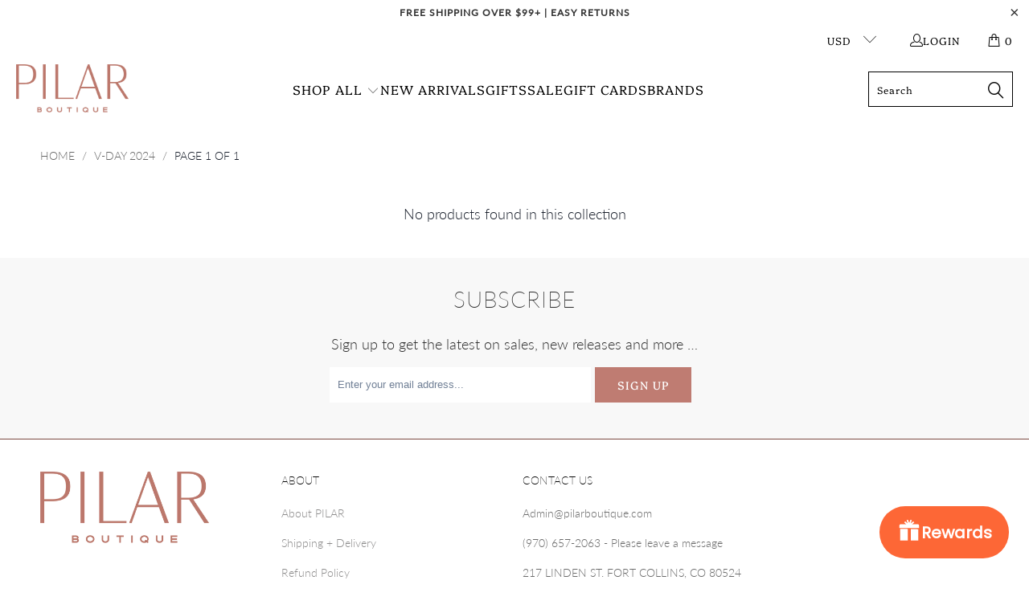

--- FILE ---
content_type: text/html; charset=utf-8
request_url: https://pilarboutique.com/collections/v-day-2024
body_size: 29596
content:


 <!DOCTYPE html>
<html class="no-js no-touch" lang="en"> <head> <meta name="seomaster" content="true"/> <meta charset="utf-8"> <meta http-equiv="cleartype" content="on"> <meta name="robots" content="index,follow"> <!-- Mobile Specific Metas --> <meta name="HandheldFriendly" content="True"> <meta name="MobileOptimized" content="320"> <meta name="viewport" content="width=device-width,initial-scale=1"> <meta name="theme-color" content="#ffffff"> <title>
      V-Day 2024 - Pilar Boutique</title> <!-- Preconnect Domains --> <link rel="preconnect" href="https://fonts.shopifycdn.com" /> <link rel="preconnect" href="https://cdn.shopify.com" /> <link rel="preconnect" href="https://v.shopify.com" /> <link rel="preconnect" href="https://cdn.shopifycloud.com" /> <link rel="preconnect" href="https://monorail-edge.shopifysvc.com"> <!-- fallback for browsers that don't support preconnect --> <link rel="dns-prefetch" href="https://fonts.shopifycdn.com" /> <link rel="dns-prefetch" href="https://cdn.shopify.com" /> <link rel="dns-prefetch" href="https://v.shopify.com" /> <link rel="dns-prefetch" href="https://cdn.shopifycloud.com" /> <link rel="dns-prefetch" href="https://monorail-edge.shopifysvc.com"> <!-- Preload Assets --> <link rel="preload" href="//pilarboutique.com/cdn/shop/t/7/assets/fancybox.css?v=19278034316635137701663294991" as="style"> <link rel="preload" href="//pilarboutique.com/cdn/shop/t/7/assets/styles.css?v=5730691861981336351759332649" as="style"> <link rel="preload" href="//pilarboutique.com/cdn/shop/t/7/assets/jquery.min.js?v=81049236547974671631663294992" as="script"> <link rel="preload" href="//pilarboutique.com/cdn/shop/t/7/assets/vendors.js?v=51772124549495699811663294992" as="script"> <link rel="preload" href="//pilarboutique.com/cdn/shop/t/7/assets/sections.js?v=110066090805402370721663295020" as="script"> <link rel="preload" href="//pilarboutique.com/cdn/shop/t/7/assets/utilities.js?v=109419349990852918661667355819" as="script"> <link rel="preload" href="//pilarboutique.com/cdn/shop/t/7/assets/app.js?v=127419284496061993481663295021" as="script"> <!-- Stylesheet for Fancybox library --> <link href="//pilarboutique.com/cdn/shop/t/7/assets/fancybox.css?v=19278034316635137701663294991" rel="stylesheet" type="text/css" media="all" /> <!-- Stylesheets for Turbo --> <link href="//pilarboutique.com/cdn/shop/t/7/assets/styles.css?v=5730691861981336351759332649" rel="stylesheet" type="text/css" media="all" /> <script>
      window.lazySizesConfig = window.lazySizesConfig || {};

      lazySizesConfig.expand = 300;
      lazySizesConfig.loadHidden = false;

      /*! lazysizes - v5.2.2 - bgset plugin */
      !function(e,t){var a=function(){t(e.lazySizes),e.removeEventListener("lazyunveilread",a,!0)};t=t.bind(null,e,e.document),"object"==typeof module&&module.exports?t(require("lazysizes")):"function"==typeof define&&define.amd?define(["lazysizes"],t):e.lazySizes?a():e.addEventListener("lazyunveilread",a,!0)}(window,function(e,z,g){"use strict";var c,y,b,f,i,s,n,v,m;e.addEventListener&&(c=g.cfg,y=/\s+/g,b=/\s*\|\s+|\s+\|\s*/g,f=/^(.+?)(?:\s+\[\s*(.+?)\s*\])(?:\s+\[\s*(.+?)\s*\])?$/,i=/^\s*\(*\s*type\s*:\s*(.+?)\s*\)*\s*$/,s=/\(|\)|'/,n={contain:1,cover:1},v=function(e,t){var a;t&&((a=t.match(i))&&a[1]?e.setAttribute("type",a[1]):e.setAttribute("media",c.customMedia[t]||t))},m=function(e){var t,a,i,r;e.target._lazybgset&&(a=(t=e.target)._lazybgset,(i=t.currentSrc||t.src)&&((r=g.fire(a,"bgsetproxy",{src:i,useSrc:s.test(i)?JSON.stringify(i):i})).defaultPrevented||(a.style.backgroundImage="url("+r.detail.useSrc+")")),t._lazybgsetLoading&&(g.fire(a,"_lazyloaded",{},!1,!0),delete t._lazybgsetLoading))},addEventListener("lazybeforeunveil",function(e){var t,a,i,r,s,n,l,d,o,u;!e.defaultPrevented&&(t=e.target.getAttribute("data-bgset"))&&(o=e.target,(u=z.createElement("img")).alt="",u._lazybgsetLoading=!0,e.detail.firesLoad=!0,a=t,i=o,r=u,s=z.createElement("picture"),n=i.getAttribute(c.sizesAttr),l=i.getAttribute("data-ratio"),d=i.getAttribute("data-optimumx"),i._lazybgset&&i._lazybgset.parentNode==i&&i.removeChild(i._lazybgset),Object.defineProperty(r,"_lazybgset",{value:i,writable:!0}),Object.defineProperty(i,"_lazybgset",{value:s,writable:!0}),a=a.replace(y," ").split(b),s.style.display="none",r.className=c.lazyClass,1!=a.length||n||(n="auto"),a.forEach(function(e){var t,a=z.createElement("source");n&&"auto"!=n&&a.setAttribute("sizes",n),(t=e.match(f))?(a.setAttribute(c.srcsetAttr,t[1]),v(a,t[2]),v(a,t[3])):a.setAttribute(c.srcsetAttr,e),s.appendChild(a)}),n&&(r.setAttribute(c.sizesAttr,n),i.removeAttribute(c.sizesAttr),i.removeAttribute("sizes")),d&&r.setAttribute("data-optimumx",d),l&&r.setAttribute("data-ratio",l),s.appendChild(r),i.appendChild(s),setTimeout(function(){g.loader.unveil(u),g.rAF(function(){g.fire(u,"_lazyloaded",{},!0,!0),u.complete&&m({target:u})})}))}),z.addEventListener("load",m,!0),e.addEventListener("lazybeforesizes",function(e){var t,a,i,r;e.detail.instance==g&&e.target._lazybgset&&e.detail.dataAttr&&(t=e.target._lazybgset,i=t,r=(getComputedStyle(i)||{getPropertyValue:function(){}}).getPropertyValue("background-size"),!n[r]&&n[i.style.backgroundSize]&&(r=i.style.backgroundSize),n[a=r]&&(e.target._lazysizesParentFit=a,g.rAF(function(){e.target.setAttribute("data-parent-fit",a),e.target._lazysizesParentFit&&delete e.target._lazysizesParentFit})))},!0),z.documentElement.addEventListener("lazybeforesizes",function(e){var t,a;!e.defaultPrevented&&e.target._lazybgset&&e.detail.instance==g&&(e.detail.width=(t=e.target._lazybgset,a=g.gW(t,t.parentNode),(!t._lazysizesWidth||a>t._lazysizesWidth)&&(t._lazysizesWidth=a),t._lazysizesWidth))}))});

      /*! lazysizes - v5.2.2 */
      !function(e){var t=function(u,D,f){"use strict";var k,H;if(function(){var e;var t={lazyClass:"lazyload",loadedClass:"lazyloaded",loadingClass:"lazyloading",preloadClass:"lazypreload",errorClass:"lazyerror",autosizesClass:"lazyautosizes",srcAttr:"data-src",srcsetAttr:"data-srcset",sizesAttr:"data-sizes",minSize:40,customMedia:{},init:true,expFactor:1.5,hFac:.8,loadMode:2,loadHidden:true,ricTimeout:0,throttleDelay:125};H=u.lazySizesConfig||u.lazysizesConfig||{};for(e in t){if(!(e in H)){H[e]=t[e]}}}(),!D||!D.getElementsByClassName){return{init:function(){},cfg:H,noSupport:true}}var O=D.documentElement,a=u.HTMLPictureElement,P="addEventListener",$="getAttribute",q=u[P].bind(u),I=u.setTimeout,U=u.requestAnimationFrame||I,l=u.requestIdleCallback,j=/^picture$/i,r=["load","error","lazyincluded","_lazyloaded"],i={},G=Array.prototype.forEach,J=function(e,t){if(!i[t]){i[t]=new RegExp("(\\s|^)"+t+"(\\s|$)")}return i[t].test(e[$]("class")||"")&&i[t]},K=function(e,t){if(!J(e,t)){e.setAttribute("class",(e[$]("class")||"").trim()+" "+t)}},Q=function(e,t){var i;if(i=J(e,t)){e.setAttribute("class",(e[$]("class")||"").replace(i," "))}},V=function(t,i,e){var a=e?P:"removeEventListener";if(e){V(t,i)}r.forEach(function(e){t[a](e,i)})},X=function(e,t,i,a,r){var n=D.createEvent("Event");if(!i){i={}}i.instance=k;n.initEvent(t,!a,!r);n.detail=i;e.dispatchEvent(n);return n},Y=function(e,t){var i;if(!a&&(i=u.picturefill||H.pf)){if(t&&t.src&&!e[$]("srcset")){e.setAttribute("srcset",t.src)}i({reevaluate:true,elements:[e]})}else if(t&&t.src){e.src=t.src}},Z=function(e,t){return(getComputedStyle(e,null)||{})[t]},s=function(e,t,i){i=i||e.offsetWidth;while(i<H.minSize&&t&&!e._lazysizesWidth){i=t.offsetWidth;t=t.parentNode}return i},ee=function(){var i,a;var t=[];var r=[];var n=t;var s=function(){var e=n;n=t.length?r:t;i=true;a=false;while(e.length){e.shift()()}i=false};var e=function(e,t){if(i&&!t){e.apply(this,arguments)}else{n.push(e);if(!a){a=true;(D.hidden?I:U)(s)}}};e._lsFlush=s;return e}(),te=function(i,e){return e?function(){ee(i)}:function(){var e=this;var t=arguments;ee(function(){i.apply(e,t)})}},ie=function(e){var i;var a=0;var r=H.throttleDelay;var n=H.ricTimeout;var t=function(){i=false;a=f.now();e()};var s=l&&n>49?function(){l(t,{timeout:n});if(n!==H.ricTimeout){n=H.ricTimeout}}:te(function(){I(t)},true);return function(e){var t;if(e=e===true){n=33}if(i){return}i=true;t=r-(f.now()-a);if(t<0){t=0}if(e||t<9){s()}else{I(s,t)}}},ae=function(e){var t,i;var a=99;var r=function(){t=null;e()};var n=function(){var e=f.now()-i;if(e<a){I(n,a-e)}else{(l||r)(r)}};return function(){i=f.now();if(!t){t=I(n,a)}}},e=function(){var v,m,c,h,e;var y,z,g,p,C,b,A;var n=/^img$/i;var d=/^iframe$/i;var E="onscroll"in u&&!/(gle|ing)bot/.test(navigator.userAgent);var _=0;var w=0;var N=0;var M=-1;var x=function(e){N--;if(!e||N<0||!e.target){N=0}};var W=function(e){if(A==null){A=Z(D.body,"visibility")=="hidden"}return A||!(Z(e.parentNode,"visibility")=="hidden"&&Z(e,"visibility")=="hidden")};var S=function(e,t){var i;var a=e;var r=W(e);g-=t;b+=t;p-=t;C+=t;while(r&&(a=a.offsetParent)&&a!=D.body&&a!=O){r=(Z(a,"opacity")||1)>0;if(r&&Z(a,"overflow")!="visible"){i=a.getBoundingClientRect();r=C>i.left&&p<i.right&&b>i.top-1&&g<i.bottom+1}}return r};var t=function(){var e,t,i,a,r,n,s,l,o,u,f,c;var d=k.elements;if((h=H.loadMode)&&N<8&&(e=d.length)){t=0;M++;for(;t<e;t++){if(!d[t]||d[t]._lazyRace){continue}if(!E||k.prematureUnveil&&k.prematureUnveil(d[t])){R(d[t]);continue}if(!(l=d[t][$]("data-expand"))||!(n=l*1)){n=w}if(!u){u=!H.expand||H.expand<1?O.clientHeight>500&&O.clientWidth>500?500:370:H.expand;k._defEx=u;f=u*H.expFactor;c=H.hFac;A=null;if(w<f&&N<1&&M>2&&h>2&&!D.hidden){w=f;M=0}else if(h>1&&M>1&&N<6){w=u}else{w=_}}if(o!==n){y=innerWidth+n*c;z=innerHeight+n;s=n*-1;o=n}i=d[t].getBoundingClientRect();if((b=i.bottom)>=s&&(g=i.top)<=z&&(C=i.right)>=s*c&&(p=i.left)<=y&&(b||C||p||g)&&(H.loadHidden||W(d[t]))&&(m&&N<3&&!l&&(h<3||M<4)||S(d[t],n))){R(d[t]);r=true;if(N>9){break}}else if(!r&&m&&!a&&N<4&&M<4&&h>2&&(v[0]||H.preloadAfterLoad)&&(v[0]||!l&&(b||C||p||g||d[t][$](H.sizesAttr)!="auto"))){a=v[0]||d[t]}}if(a&&!r){R(a)}}};var i=ie(t);var B=function(e){var t=e.target;if(t._lazyCache){delete t._lazyCache;return}x(e);K(t,H.loadedClass);Q(t,H.loadingClass);V(t,L);X(t,"lazyloaded")};var a=te(B);var L=function(e){a({target:e.target})};var T=function(t,i){try{t.contentWindow.location.replace(i)}catch(e){t.src=i}};var F=function(e){var t;var i=e[$](H.srcsetAttr);if(t=H.customMedia[e[$]("data-media")||e[$]("media")]){e.setAttribute("media",t)}if(i){e.setAttribute("srcset",i)}};var s=te(function(t,e,i,a,r){var n,s,l,o,u,f;if(!(u=X(t,"lazybeforeunveil",e)).defaultPrevented){if(a){if(i){K(t,H.autosizesClass)}else{t.setAttribute("sizes",a)}}s=t[$](H.srcsetAttr);n=t[$](H.srcAttr);if(r){l=t.parentNode;o=l&&j.test(l.nodeName||"")}f=e.firesLoad||"src"in t&&(s||n||o);u={target:t};K(t,H.loadingClass);if(f){clearTimeout(c);c=I(x,2500);V(t,L,true)}if(o){G.call(l.getElementsByTagName("source"),F)}if(s){t.setAttribute("srcset",s)}else if(n&&!o){if(d.test(t.nodeName)){T(t,n)}else{t.src=n}}if(r&&(s||o)){Y(t,{src:n})}}if(t._lazyRace){delete t._lazyRace}Q(t,H.lazyClass);ee(function(){var e=t.complete&&t.naturalWidth>1;if(!f||e){if(e){K(t,"ls-is-cached")}B(u);t._lazyCache=true;I(function(){if("_lazyCache"in t){delete t._lazyCache}},9)}if(t.loading=="lazy"){N--}},true)});var R=function(e){if(e._lazyRace){return}var t;var i=n.test(e.nodeName);var a=i&&(e[$](H.sizesAttr)||e[$]("sizes"));var r=a=="auto";if((r||!m)&&i&&(e[$]("src")||e.srcset)&&!e.complete&&!J(e,H.errorClass)&&J(e,H.lazyClass)){return}t=X(e,"lazyunveilread").detail;if(r){re.updateElem(e,true,e.offsetWidth)}e._lazyRace=true;N++;s(e,t,r,a,i)};var r=ae(function(){H.loadMode=3;i()});var l=function(){if(H.loadMode==3){H.loadMode=2}r()};var o=function(){if(m){return}if(f.now()-e<999){I(o,999);return}m=true;H.loadMode=3;i();q("scroll",l,true)};return{_:function(){e=f.now();k.elements=D.getElementsByClassName(H.lazyClass);v=D.getElementsByClassName(H.lazyClass+" "+H.preloadClass);q("scroll",i,true);q("resize",i,true);q("pageshow",function(e){if(e.persisted){var t=D.querySelectorAll("."+H.loadingClass);if(t.length&&t.forEach){U(function(){t.forEach(function(e){if(e.complete){R(e)}})})}}});if(u.MutationObserver){new MutationObserver(i).observe(O,{childList:true,subtree:true,attributes:true})}else{O[P]("DOMNodeInserted",i,true);O[P]("DOMAttrModified",i,true);setInterval(i,999)}q("hashchange",i,true);["focus","mouseover","click","load","transitionend","animationend"].forEach(function(e){D[P](e,i,true)});if(/d$|^c/.test(D.readyState)){o()}else{q("load",o);D[P]("DOMContentLoaded",i);I(o,2e4)}if(k.elements.length){t();ee._lsFlush()}else{i()}},checkElems:i,unveil:R,_aLSL:l}}(),re=function(){var i;var n=te(function(e,t,i,a){var r,n,s;e._lazysizesWidth=a;a+="px";e.setAttribute("sizes",a);if(j.test(t.nodeName||"")){r=t.getElementsByTagName("source");for(n=0,s=r.length;n<s;n++){r[n].setAttribute("sizes",a)}}if(!i.detail.dataAttr){Y(e,i.detail)}});var a=function(e,t,i){var a;var r=e.parentNode;if(r){i=s(e,r,i);a=X(e,"lazybeforesizes",{width:i,dataAttr:!!t});if(!a.defaultPrevented){i=a.detail.width;if(i&&i!==e._lazysizesWidth){n(e,r,a,i)}}}};var e=function(){var e;var t=i.length;if(t){e=0;for(;e<t;e++){a(i[e])}}};var t=ae(e);return{_:function(){i=D.getElementsByClassName(H.autosizesClass);q("resize",t)},checkElems:t,updateElem:a}}(),t=function(){if(!t.i&&D.getElementsByClassName){t.i=true;re._();e._()}};return I(function(){H.init&&t()}),k={cfg:H,autoSizer:re,loader:e,init:t,uP:Y,aC:K,rC:Q,hC:J,fire:X,gW:s,rAF:ee}}(e,e.document,Date);e.lazySizes=t,"object"==typeof module&&module.exports&&(module.exports=t)}("undefined"!=typeof window?window:{});</script> <!-- Icons --> <link rel="shortcut icon" type="image/x-icon" href="//pilarboutique.com/cdn/shop/files/Pilar_favicon_680893e4-2c36-445b-b341-189b9f469fae_180x180.jpg?v=1613691108"> <link rel="apple-touch-icon" href="//pilarboutique.com/cdn/shop/files/Pilar_favicon_680893e4-2c36-445b-b341-189b9f469fae_180x180.jpg?v=1613691108"/> <link rel="apple-touch-icon" sizes="57x57" href="//pilarboutique.com/cdn/shop/files/Pilar_favicon_680893e4-2c36-445b-b341-189b9f469fae_57x57.jpg?v=1613691108"/> <link rel="apple-touch-icon" sizes="60x60" href="//pilarboutique.com/cdn/shop/files/Pilar_favicon_680893e4-2c36-445b-b341-189b9f469fae_60x60.jpg?v=1613691108"/> <link rel="apple-touch-icon" sizes="72x72" href="//pilarboutique.com/cdn/shop/files/Pilar_favicon_680893e4-2c36-445b-b341-189b9f469fae_72x72.jpg?v=1613691108"/> <link rel="apple-touch-icon" sizes="76x76" href="//pilarboutique.com/cdn/shop/files/Pilar_favicon_680893e4-2c36-445b-b341-189b9f469fae_76x76.jpg?v=1613691108"/> <link rel="apple-touch-icon" sizes="114x114" href="//pilarboutique.com/cdn/shop/files/Pilar_favicon_680893e4-2c36-445b-b341-189b9f469fae_114x114.jpg?v=1613691108"/> <link rel="apple-touch-icon" sizes="180x180" href="//pilarboutique.com/cdn/shop/files/Pilar_favicon_680893e4-2c36-445b-b341-189b9f469fae_180x180.jpg?v=1613691108"/> <link rel="apple-touch-icon" sizes="228x228" href="//pilarboutique.com/cdn/shop/files/Pilar_favicon_680893e4-2c36-445b-b341-189b9f469fae_228x228.jpg?v=1613691108"/> <link rel="canonical" href="https://pilarboutique.com/collections/v-day-2024"/> <script src="//pilarboutique.com/cdn/shop/t/7/assets/jquery.min.js?v=81049236547974671631663294992" defer></script> <script type="text/javascript" src="/services/javascripts/currencies.js" data-no-instant></script> <script src="//pilarboutique.com/cdn/shop/t/7/assets/currencies.js?v=63035159355332271981663294991" defer></script> <script>
      window.PXUTheme = window.PXUTheme || {};
      window.PXUTheme.version = '8.0.1';
      window.PXUTheme.name = 'Turbo';</script>
    


    
<template id="price-ui"><span class="price " data-price></span><span class="compare-at-price" data-compare-at-price></span><span class="unit-pricing" data-unit-pricing></span></template> <template id="price-ui-badge"><div class="price-ui-badge__sticker price-ui-badge__sticker--"> <span class="price-ui-badge__sticker-text" data-badge></span></div></template> <template id="price-ui__price"><span class="money" data-price></span></template> <template id="price-ui__price-range"><span class="price-min" data-price-min><span class="money" data-price></span></span> - <span class="price-max" data-price-max><span class="money" data-price></span></span></template> <template id="price-ui__unit-pricing"><span class="unit-quantity" data-unit-quantity></span> | <span class="unit-price" data-unit-price><span class="money" data-price></span></span> / <span class="unit-measurement" data-unit-measurement></span></template> <template id="price-ui-badge__percent-savings-range">Save up to <span data-price-percent></span>%</template> <template id="price-ui-badge__percent-savings">Save <span data-price-percent></span>%</template> <template id="price-ui-badge__price-savings-range">Save up to <span class="money" data-price></span></template> <template id="price-ui-badge__price-savings">Save <span class="money" data-price></span></template> <template id="price-ui-badge__on-sale">Sale</template> <template id="price-ui-badge__sold-out">Sold out</template> <template id="price-ui-badge__in-stock">In stock</template> <script>
      
window.PXUTheme = window.PXUTheme || {};


window.PXUTheme.theme_settings = {};
window.PXUTheme.currency = {};
window.PXUTheme.routes = window.PXUTheme.routes || {};


window.PXUTheme.theme_settings.display_tos_checkbox = false;
window.PXUTheme.theme_settings.go_to_checkout = true;
window.PXUTheme.theme_settings.cart_action = "ajax";
window.PXUTheme.theme_settings.cart_shipping_calculator = false;


window.PXUTheme.theme_settings.collection_swatches = false;
window.PXUTheme.theme_settings.collection_secondary_image = true;


window.PXUTheme.currency.show_multiple_currencies = true;
window.PXUTheme.currency.shop_currency = "USD";
window.PXUTheme.currency.default_currency = "USD";
window.PXUTheme.currency.display_format = "money_format";
window.PXUTheme.currency.money_format = "${{amount}}";
window.PXUTheme.currency.money_format_no_currency = "${{amount}}";
window.PXUTheme.currency.money_format_currency = "${{amount}} USD";
window.PXUTheme.currency.native_multi_currency = false;
window.PXUTheme.currency.iso_code = "USD";
window.PXUTheme.currency.symbol = "$";


window.PXUTheme.theme_settings.display_inventory_left = false;
window.PXUTheme.theme_settings.inventory_threshold = 2;
window.PXUTheme.theme_settings.limit_quantity = false;


window.PXUTheme.theme_settings.menu_position = "inline";


window.PXUTheme.theme_settings.newsletter_popup = false;
window.PXUTheme.theme_settings.newsletter_popup_days = "7";
window.PXUTheme.theme_settings.newsletter_popup_mobile = true;
window.PXUTheme.theme_settings.newsletter_popup_seconds = 2;


window.PXUTheme.theme_settings.pagination_type = "basic_pagination";


window.PXUTheme.theme_settings.enable_shopify_collection_badges = false;
window.PXUTheme.theme_settings.quick_shop_thumbnail_position = "right-thumbnails";
window.PXUTheme.theme_settings.product_form_style = "select";
window.PXUTheme.theme_settings.sale_banner_enabled = true;
window.PXUTheme.theme_settings.display_savings = true;
window.PXUTheme.theme_settings.display_sold_out_price = false;
window.PXUTheme.theme_settings.free_text = "Price TBD";
window.PXUTheme.theme_settings.video_looping = null;
window.PXUTheme.theme_settings.quick_shop_style = "popup";
window.PXUTheme.theme_settings.hover_enabled = true;


window.PXUTheme.routes.cart_url = "/cart";
window.PXUTheme.routes.root_url = "/";
window.PXUTheme.routes.search_url = "/search";
window.PXUTheme.routes.all_products_collection_url = "/collections/all";


window.PXUTheme.theme_settings.image_loading_style = "blur-up";


window.PXUTheme.theme_settings.search_option = "products";
window.PXUTheme.theme_settings.search_items_to_display = 6;
window.PXUTheme.theme_settings.enable_autocomplete = false;


window.PXUTheme.theme_settings.page_dots_enabled = false;
window.PXUTheme.theme_settings.slideshow_arrow_size = "regular";


window.PXUTheme.theme_settings.quick_shop_enabled = true;


window.PXUTheme.translation = {};


window.PXUTheme.translation.agree_to_terms_warning = "You must agree with the terms and conditions to checkout.";
window.PXUTheme.translation.one_item_left = "item left";
window.PXUTheme.translation.items_left_text = "items left";
window.PXUTheme.translation.cart_savings_text = "Total Savings";
window.PXUTheme.translation.cart_discount_text = "Discount";
window.PXUTheme.translation.cart_subtotal_text = "Subtotal";
window.PXUTheme.translation.cart_remove_text = "Remove";
window.PXUTheme.translation.cart_free_text = "Free";


window.PXUTheme.translation.newsletter_success_text = "Thank you for joining our mailing list!";


window.PXUTheme.translation.notify_email = "Enter your email address...";
window.PXUTheme.translation.notify_email_value = "Translation missing: en.contact.fields.email";
window.PXUTheme.translation.notify_email_send = "Send";
window.PXUTheme.translation.notify_message_first = "Please notify me when ";
window.PXUTheme.translation.notify_message_last = " becomes available - ";
window.PXUTheme.translation.notify_success_text = "Thanks! We will notify you when this product becomes available!";


window.PXUTheme.translation.add_to_cart = "Add to Cart";
window.PXUTheme.translation.coming_soon_text = "Coming Soon";
window.PXUTheme.translation.sold_out_text = "Sold Out";
window.PXUTheme.translation.sale_text = "Sale";
window.PXUTheme.translation.savings_text = "You Save";
window.PXUTheme.translation.from_text = "from";
window.PXUTheme.translation.new_text = "New";
window.PXUTheme.translation.pre_order_text = "Pre-Order";
window.PXUTheme.translation.unavailable_text = "Unavailable";


window.PXUTheme.translation.all_results = "View all results";
window.PXUTheme.translation.no_results = "Sorry, no results!";


window.PXUTheme.media_queries = {};
window.PXUTheme.media_queries.small = window.matchMedia( "(max-width: 480px)" );
window.PXUTheme.media_queries.medium = window.matchMedia( "(max-width: 798px)" );
window.PXUTheme.media_queries.large = window.matchMedia( "(min-width: 799px)" );
window.PXUTheme.media_queries.larger = window.matchMedia( "(min-width: 960px)" );
window.PXUTheme.media_queries.xlarge = window.matchMedia( "(min-width: 1200px)" );
window.PXUTheme.media_queries.ie10 = window.matchMedia( "all and (-ms-high-contrast: none), (-ms-high-contrast: active)" );
window.PXUTheme.media_queries.tablet = window.matchMedia( "only screen and (min-width: 799px) and (max-width: 1024px)" );
window.PXUTheme.media_queries.mobile_and_tablet = window.matchMedia( "(max-width: 1024px)" );</script> <script src="//pilarboutique.com/cdn/shop/t/7/assets/vendors.js?v=51772124549495699811663294992" defer></script> <script src="//pilarboutique.com/cdn/shop/t/7/assets/sections.js?v=110066090805402370721663295020" defer></script> <script src="//pilarboutique.com/cdn/shop/t/7/assets/utilities.js?v=109419349990852918661667355819" defer></script> <script src="//pilarboutique.com/cdn/shop/t/7/assets/app.js?v=127419284496061993481663295021" defer></script> <script src="//pilarboutique.com/cdn/shop/t/7/assets/instantclick.min.js?v=20092422000980684151663294991" data-no-instant defer></script> <script data-no-instant>
        window.addEventListener('DOMContentLoaded', function() {

          function inIframe() {
            try {
              return window.self !== window.top;
            } catch (e) {
              return true;
            }
          }

          if (!inIframe()){
            InstantClick.on('change', function() {

              $('head script[src*="shopify"]').each(function() {
                var script = document.createElement('script');
                script.type = 'text/javascript';
                script.src = $(this).attr('src');

                $('body').append(script);
              });

              $('body').removeClass('fancybox-active');
              $.fancybox.destroy();

              InstantClick.init();

            });
          }
        });</script> <script></script> <script>window.performance && window.performance.mark && window.performance.mark('shopify.content_for_header.start');</script><meta name="google-site-verification" content="cBNfc8WxfD-qk1giqVz0FdOtPWP0iR4a30DhMdQszck">
<meta id="shopify-digital-wallet" name="shopify-digital-wallet" content="/6003687535/digital_wallets/dialog">
<meta name="shopify-checkout-api-token" content="b0148aff528e46cea102e079af3e492d">
<meta id="in-context-paypal-metadata" data-shop-id="6003687535" data-venmo-supported="false" data-environment="production" data-locale="en_US" data-paypal-v4="true" data-currency="USD">
<link rel="alternate" type="application/atom+xml" title="Feed" href="/collections/v-day-2024.atom" />
<link rel="alternate" type="application/json+oembed" href="https://pilarboutique.com/collections/v-day-2024.oembed">
<script async="async" src="/checkouts/internal/preloads.js?locale=en-US"></script>
<link rel="preconnect" href="https://shop.app" crossorigin="anonymous">
<script async="async" src="https://shop.app/checkouts/internal/preloads.js?locale=en-US&shop_id=6003687535" crossorigin="anonymous"></script>
<script id="apple-pay-shop-capabilities" type="application/json">{"shopId":6003687535,"countryCode":"US","currencyCode":"USD","merchantCapabilities":["supports3DS"],"merchantId":"gid:\/\/shopify\/Shop\/6003687535","merchantName":"Pilar Boutique","requiredBillingContactFields":["postalAddress","email","phone"],"requiredShippingContactFields":["postalAddress","email","phone"],"shippingType":"shipping","supportedNetworks":["visa","masterCard","amex","discover","elo","jcb"],"total":{"type":"pending","label":"Pilar Boutique","amount":"1.00"},"shopifyPaymentsEnabled":true,"supportsSubscriptions":true}</script>
<script id="shopify-features" type="application/json">{"accessToken":"b0148aff528e46cea102e079af3e492d","betas":["rich-media-storefront-analytics"],"domain":"pilarboutique.com","predictiveSearch":true,"shopId":6003687535,"locale":"en"}</script>
<script>var Shopify = Shopify || {};
Shopify.shop = "pilarboutique.myshopify.com";
Shopify.locale = "en";
Shopify.currency = {"active":"USD","rate":"1.0"};
Shopify.country = "US";
Shopify.theme = {"name":"turbo-seoul-1 (updated mega menu) (9-15-2022)","id":135306215672,"schema_name":"Turbo","schema_version":"8.0.1","theme_store_id":null,"role":"main"};
Shopify.theme.handle = "null";
Shopify.theme.style = {"id":null,"handle":null};
Shopify.cdnHost = "pilarboutique.com/cdn";
Shopify.routes = Shopify.routes || {};
Shopify.routes.root = "/";</script>
<script type="module">!function(o){(o.Shopify=o.Shopify||{}).modules=!0}(window);</script>
<script>!function(o){function n(){var o=[];function n(){o.push(Array.prototype.slice.apply(arguments))}return n.q=o,n}var t=o.Shopify=o.Shopify||{};t.loadFeatures=n(),t.autoloadFeatures=n()}(window);</script>
<script>
  window.ShopifyPay = window.ShopifyPay || {};
  window.ShopifyPay.apiHost = "shop.app\/pay";
  window.ShopifyPay.redirectState = null;
</script>
<script id="shop-js-analytics" type="application/json">{"pageType":"collection"}</script>
<script defer="defer" async type="module" src="//pilarboutique.com/cdn/shopifycloud/shop-js/modules/v2/client.init-shop-cart-sync_BT-GjEfc.en.esm.js"></script>
<script defer="defer" async type="module" src="//pilarboutique.com/cdn/shopifycloud/shop-js/modules/v2/chunk.common_D58fp_Oc.esm.js"></script>
<script defer="defer" async type="module" src="//pilarboutique.com/cdn/shopifycloud/shop-js/modules/v2/chunk.modal_xMitdFEc.esm.js"></script>
<script type="module">
  await import("//pilarboutique.com/cdn/shopifycloud/shop-js/modules/v2/client.init-shop-cart-sync_BT-GjEfc.en.esm.js");
await import("//pilarboutique.com/cdn/shopifycloud/shop-js/modules/v2/chunk.common_D58fp_Oc.esm.js");
await import("//pilarboutique.com/cdn/shopifycloud/shop-js/modules/v2/chunk.modal_xMitdFEc.esm.js");

  window.Shopify.SignInWithShop?.initShopCartSync?.({"fedCMEnabled":true,"windoidEnabled":true});

</script>
<script>
  window.Shopify = window.Shopify || {};
  if (!window.Shopify.featureAssets) window.Shopify.featureAssets = {};
  window.Shopify.featureAssets['shop-js'] = {"shop-cart-sync":["modules/v2/client.shop-cart-sync_DZOKe7Ll.en.esm.js","modules/v2/chunk.common_D58fp_Oc.esm.js","modules/v2/chunk.modal_xMitdFEc.esm.js"],"init-fed-cm":["modules/v2/client.init-fed-cm_B6oLuCjv.en.esm.js","modules/v2/chunk.common_D58fp_Oc.esm.js","modules/v2/chunk.modal_xMitdFEc.esm.js"],"shop-cash-offers":["modules/v2/client.shop-cash-offers_D2sdYoxE.en.esm.js","modules/v2/chunk.common_D58fp_Oc.esm.js","modules/v2/chunk.modal_xMitdFEc.esm.js"],"shop-login-button":["modules/v2/client.shop-login-button_QeVjl5Y3.en.esm.js","modules/v2/chunk.common_D58fp_Oc.esm.js","modules/v2/chunk.modal_xMitdFEc.esm.js"],"pay-button":["modules/v2/client.pay-button_DXTOsIq6.en.esm.js","modules/v2/chunk.common_D58fp_Oc.esm.js","modules/v2/chunk.modal_xMitdFEc.esm.js"],"shop-button":["modules/v2/client.shop-button_DQZHx9pm.en.esm.js","modules/v2/chunk.common_D58fp_Oc.esm.js","modules/v2/chunk.modal_xMitdFEc.esm.js"],"avatar":["modules/v2/client.avatar_BTnouDA3.en.esm.js"],"init-windoid":["modules/v2/client.init-windoid_CR1B-cfM.en.esm.js","modules/v2/chunk.common_D58fp_Oc.esm.js","modules/v2/chunk.modal_xMitdFEc.esm.js"],"init-shop-for-new-customer-accounts":["modules/v2/client.init-shop-for-new-customer-accounts_C_vY_xzh.en.esm.js","modules/v2/client.shop-login-button_QeVjl5Y3.en.esm.js","modules/v2/chunk.common_D58fp_Oc.esm.js","modules/v2/chunk.modal_xMitdFEc.esm.js"],"init-shop-email-lookup-coordinator":["modules/v2/client.init-shop-email-lookup-coordinator_BI7n9ZSv.en.esm.js","modules/v2/chunk.common_D58fp_Oc.esm.js","modules/v2/chunk.modal_xMitdFEc.esm.js"],"init-shop-cart-sync":["modules/v2/client.init-shop-cart-sync_BT-GjEfc.en.esm.js","modules/v2/chunk.common_D58fp_Oc.esm.js","modules/v2/chunk.modal_xMitdFEc.esm.js"],"shop-toast-manager":["modules/v2/client.shop-toast-manager_DiYdP3xc.en.esm.js","modules/v2/chunk.common_D58fp_Oc.esm.js","modules/v2/chunk.modal_xMitdFEc.esm.js"],"init-customer-accounts":["modules/v2/client.init-customer-accounts_D9ZNqS-Q.en.esm.js","modules/v2/client.shop-login-button_QeVjl5Y3.en.esm.js","modules/v2/chunk.common_D58fp_Oc.esm.js","modules/v2/chunk.modal_xMitdFEc.esm.js"],"init-customer-accounts-sign-up":["modules/v2/client.init-customer-accounts-sign-up_iGw4briv.en.esm.js","modules/v2/client.shop-login-button_QeVjl5Y3.en.esm.js","modules/v2/chunk.common_D58fp_Oc.esm.js","modules/v2/chunk.modal_xMitdFEc.esm.js"],"shop-follow-button":["modules/v2/client.shop-follow-button_CqMgW2wH.en.esm.js","modules/v2/chunk.common_D58fp_Oc.esm.js","modules/v2/chunk.modal_xMitdFEc.esm.js"],"checkout-modal":["modules/v2/client.checkout-modal_xHeaAweL.en.esm.js","modules/v2/chunk.common_D58fp_Oc.esm.js","modules/v2/chunk.modal_xMitdFEc.esm.js"],"shop-login":["modules/v2/client.shop-login_D91U-Q7h.en.esm.js","modules/v2/chunk.common_D58fp_Oc.esm.js","modules/v2/chunk.modal_xMitdFEc.esm.js"],"lead-capture":["modules/v2/client.lead-capture_BJmE1dJe.en.esm.js","modules/v2/chunk.common_D58fp_Oc.esm.js","modules/v2/chunk.modal_xMitdFEc.esm.js"],"payment-terms":["modules/v2/client.payment-terms_Ci9AEqFq.en.esm.js","modules/v2/chunk.common_D58fp_Oc.esm.js","modules/v2/chunk.modal_xMitdFEc.esm.js"]};
</script>
<script>(function() {
  var isLoaded = false;
  function asyncLoad() {
    if (isLoaded) return;
    isLoaded = true;
    var urls = ["https:\/\/cdn-bundler.nice-team.net\/app\/js\/bundler.js?shop=pilarboutique.myshopify.com"];
    for (var i = 0; i <urls.length; i++) {
      var s = document.createElement('script');
      s.type = 'text/javascript';
      s.async = true;
      s.src = urls[i];
      var x = document.getElementsByTagName('script')[0];
      x.parentNode.insertBefore(s, x);
    }
  };
  if(window.attachEvent) {
    window.attachEvent('onload', asyncLoad);
  } else {
    window.addEventListener('load', asyncLoad, false);
  }
})();</script>
<script id="__st">var __st={"a":6003687535,"offset":-25200,"reqid":"717b6620-1145-428b-af29-bc900aa634ff-1769269355","pageurl":"pilarboutique.com\/collections\/v-day-2024","u":"bed3398525b9","p":"collection","rtyp":"collection","rid":415994872056};</script>
<script>window.ShopifyPaypalV4VisibilityTracking = true;</script>
<script id="captcha-bootstrap">!function(){'use strict';const t='contact',e='account',n='new_comment',o=[[t,t],['blogs',n],['comments',n],[t,'customer']],c=[[e,'customer_login'],[e,'guest_login'],[e,'recover_customer_password'],[e,'create_customer']],r=t=>t.map((([t,e])=>`form[action*='/${t}']:not([data-nocaptcha='true']) input[name='form_type'][value='${e}']`)).join(','),a=t=>()=>t?[...document.querySelectorAll(t)].map((t=>t.form)):[];function s(){const t=[...o],e=r(t);return a(e)}const i='password',u='form_key',d=['recaptcha-v3-token','g-recaptcha-response','h-captcha-response',i],f=()=>{try{return window.sessionStorage}catch{return}},m='__shopify_v',_=t=>t.elements[u];function p(t,e,n=!1){try{const o=window.sessionStorage,c=JSON.parse(o.getItem(e)),{data:r}=function(t){const{data:e,action:n}=t;return t[m]||n?{data:e,action:n}:{data:t,action:n}}(c);for(const[e,n]of Object.entries(r))t.elements[e]&&(t.elements[e].value=n);n&&o.removeItem(e)}catch(o){console.error('form repopulation failed',{error:o})}}const l='form_type',E='cptcha';function T(t){t.dataset[E]=!0}const w=window,h=w.document,L='Shopify',v='ce_forms',y='captcha';let A=!1;((t,e)=>{const n=(g='f06e6c50-85a8-45c8-87d0-21a2b65856fe',I='https://cdn.shopify.com/shopifycloud/storefront-forms-hcaptcha/ce_storefront_forms_captcha_hcaptcha.v1.5.2.iife.js',D={infoText:'Protected by hCaptcha',privacyText:'Privacy',termsText:'Terms'},(t,e,n)=>{const o=w[L][v],c=o.bindForm;if(c)return c(t,g,e,D).then(n);var r;o.q.push([[t,g,e,D],n]),r=I,A||(h.body.append(Object.assign(h.createElement('script'),{id:'captcha-provider',async:!0,src:r})),A=!0)});var g,I,D;w[L]=w[L]||{},w[L][v]=w[L][v]||{},w[L][v].q=[],w[L][y]=w[L][y]||{},w[L][y].protect=function(t,e){n(t,void 0,e),T(t)},Object.freeze(w[L][y]),function(t,e,n,w,h,L){const[v,y,A,g]=function(t,e,n){const i=e?o:[],u=t?c:[],d=[...i,...u],f=r(d),m=r(i),_=r(d.filter((([t,e])=>n.includes(e))));return[a(f),a(m),a(_),s()]}(w,h,L),I=t=>{const e=t.target;return e instanceof HTMLFormElement?e:e&&e.form},D=t=>v().includes(t);t.addEventListener('submit',(t=>{const e=I(t);if(!e)return;const n=D(e)&&!e.dataset.hcaptchaBound&&!e.dataset.recaptchaBound,o=_(e),c=g().includes(e)&&(!o||!o.value);(n||c)&&t.preventDefault(),c&&!n&&(function(t){try{if(!f())return;!function(t){const e=f();if(!e)return;const n=_(t);if(!n)return;const o=n.value;o&&e.removeItem(o)}(t);const e=Array.from(Array(32),(()=>Math.random().toString(36)[2])).join('');!function(t,e){_(t)||t.append(Object.assign(document.createElement('input'),{type:'hidden',name:u})),t.elements[u].value=e}(t,e),function(t,e){const n=f();if(!n)return;const o=[...t.querySelectorAll(`input[type='${i}']`)].map((({name:t})=>t)),c=[...d,...o],r={};for(const[a,s]of new FormData(t).entries())c.includes(a)||(r[a]=s);n.setItem(e,JSON.stringify({[m]:1,action:t.action,data:r}))}(t,e)}catch(e){console.error('failed to persist form',e)}}(e),e.submit())}));const S=(t,e)=>{t&&!t.dataset[E]&&(n(t,e.some((e=>e===t))),T(t))};for(const o of['focusin','change'])t.addEventListener(o,(t=>{const e=I(t);D(e)&&S(e,y())}));const B=e.get('form_key'),M=e.get(l),P=B&&M;t.addEventListener('DOMContentLoaded',(()=>{const t=y();if(P)for(const e of t)e.elements[l].value===M&&p(e,B);[...new Set([...A(),...v().filter((t=>'true'===t.dataset.shopifyCaptcha))])].forEach((e=>S(e,t)))}))}(h,new URLSearchParams(w.location.search),n,t,e,['guest_login'])})(!0,!0)}();</script>
<script integrity="sha256-4kQ18oKyAcykRKYeNunJcIwy7WH5gtpwJnB7kiuLZ1E=" data-source-attribution="shopify.loadfeatures" defer="defer" src="//pilarboutique.com/cdn/shopifycloud/storefront/assets/storefront/load_feature-a0a9edcb.js" crossorigin="anonymous"></script>
<script crossorigin="anonymous" defer="defer" src="//pilarboutique.com/cdn/shopifycloud/storefront/assets/shopify_pay/storefront-65b4c6d7.js?v=20250812"></script>
<script data-source-attribution="shopify.dynamic_checkout.dynamic.init">var Shopify=Shopify||{};Shopify.PaymentButton=Shopify.PaymentButton||{isStorefrontPortableWallets:!0,init:function(){window.Shopify.PaymentButton.init=function(){};var t=document.createElement("script");t.src="https://pilarboutique.com/cdn/shopifycloud/portable-wallets/latest/portable-wallets.en.js",t.type="module",document.head.appendChild(t)}};
</script>
<script data-source-attribution="shopify.dynamic_checkout.buyer_consent">
  function portableWalletsHideBuyerConsent(e){var t=document.getElementById("shopify-buyer-consent"),n=document.getElementById("shopify-subscription-policy-button");t&&n&&(t.classList.add("hidden"),t.setAttribute("aria-hidden","true"),n.removeEventListener("click",e))}function portableWalletsShowBuyerConsent(e){var t=document.getElementById("shopify-buyer-consent"),n=document.getElementById("shopify-subscription-policy-button");t&&n&&(t.classList.remove("hidden"),t.removeAttribute("aria-hidden"),n.addEventListener("click",e))}window.Shopify?.PaymentButton&&(window.Shopify.PaymentButton.hideBuyerConsent=portableWalletsHideBuyerConsent,window.Shopify.PaymentButton.showBuyerConsent=portableWalletsShowBuyerConsent);
</script>
<script data-source-attribution="shopify.dynamic_checkout.cart.bootstrap">document.addEventListener("DOMContentLoaded",(function(){function t(){return document.querySelector("shopify-accelerated-checkout-cart, shopify-accelerated-checkout")}if(t())Shopify.PaymentButton.init();else{new MutationObserver((function(e,n){t()&&(Shopify.PaymentButton.init(),n.disconnect())})).observe(document.body,{childList:!0,subtree:!0})}}));
</script>
<link id="shopify-accelerated-checkout-styles" rel="stylesheet" media="screen" href="https://pilarboutique.com/cdn/shopifycloud/portable-wallets/latest/accelerated-checkout-backwards-compat.css" crossorigin="anonymous">
<style id="shopify-accelerated-checkout-cart">
        #shopify-buyer-consent {
  margin-top: 1em;
  display: inline-block;
  width: 100%;
}

#shopify-buyer-consent.hidden {
  display: none;
}

#shopify-subscription-policy-button {
  background: none;
  border: none;
  padding: 0;
  text-decoration: underline;
  font-size: inherit;
  cursor: pointer;
}

#shopify-subscription-policy-button::before {
  box-shadow: none;
}

      </style>

<script>window.performance && window.performance.mark && window.performance.mark('shopify.content_for_header.end');</script>

    

<meta name="author" content="Pilar Boutique">
<meta property="og:url" content="https://pilarboutique.com/collections/v-day-2024">
<meta property="og:site_name" content="Pilar Boutique"> <meta property="og:type" content="product.group"> <meta property="og:title" content="V-Day 2024"> <meta property="og:image" content="https://pilarboutique.com/cdn/shop/files/Pilar_Full_Gold_RBG_1200x.png?v=1614347172"> <meta property="og:image:secure_url" content="https://pilarboutique.com/cdn/shop/files/Pilar_Full_Gold_RBG_1200x.png?v=1614347172"> <meta property="og:image:width" content="1200"> <meta property="og:image:height" content="628">

  
  






<meta name="twitter:card" content="summary"><!-- BEGIN app block: shopify://apps/klaviyo-email-marketing-sms/blocks/klaviyo-onsite-embed/2632fe16-c075-4321-a88b-50b567f42507 -->












  <script async src="https://static.klaviyo.com/onsite/js/YymYRy/klaviyo.js?company_id=YymYRy"></script>
  <script>!function(){if(!window.klaviyo){window._klOnsite=window._klOnsite||[];try{window.klaviyo=new Proxy({},{get:function(n,i){return"push"===i?function(){var n;(n=window._klOnsite).push.apply(n,arguments)}:function(){for(var n=arguments.length,o=new Array(n),w=0;w<n;w++)o[w]=arguments[w];var t="function"==typeof o[o.length-1]?o.pop():void 0,e=new Promise((function(n){window._klOnsite.push([i].concat(o,[function(i){t&&t(i),n(i)}]))}));return e}}})}catch(n){window.klaviyo=window.klaviyo||[],window.klaviyo.push=function(){var n;(n=window._klOnsite).push.apply(n,arguments)}}}}();</script>

  




  <script>
    window.klaviyoReviewsProductDesignMode = false
  </script>







<!-- END app block --><script src="https://cdn.shopify.com/extensions/019b97b0-6350-7631-8123-95494b086580/socialwidget-instafeed-78/assets/social-widget.min.js" type="text/javascript" defer="defer"></script>
<script src="https://cdn.shopify.com/extensions/019a884e-121b-7ac5-ba7c-8f4ae2bc3543/one-shop-51/assets/bundle.js" type="text/javascript" defer="defer"></script>
<link href="https://cdn.shopify.com/extensions/019a884e-121b-7ac5-ba7c-8f4ae2bc3543/one-shop-51/assets/styles.css" rel="stylesheet" type="text/css" media="all">
<link href="https://monorail-edge.shopifysvc.com" rel="dns-prefetch">
<script>(function(){if ("sendBeacon" in navigator && "performance" in window) {try {var session_token_from_headers = performance.getEntriesByType('navigation')[0].serverTiming.find(x => x.name == '_s').description;} catch {var session_token_from_headers = undefined;}var session_cookie_matches = document.cookie.match(/_shopify_s=([^;]*)/);var session_token_from_cookie = session_cookie_matches && session_cookie_matches.length === 2 ? session_cookie_matches[1] : "";var session_token = session_token_from_headers || session_token_from_cookie || "";function handle_abandonment_event(e) {var entries = performance.getEntries().filter(function(entry) {return /monorail-edge.shopifysvc.com/.test(entry.name);});if (!window.abandonment_tracked && entries.length === 0) {window.abandonment_tracked = true;var currentMs = Date.now();var navigation_start = performance.timing.navigationStart;var payload = {shop_id: 6003687535,url: window.location.href,navigation_start,duration: currentMs - navigation_start,session_token,page_type: "collection"};window.navigator.sendBeacon("https://monorail-edge.shopifysvc.com/v1/produce", JSON.stringify({schema_id: "online_store_buyer_site_abandonment/1.1",payload: payload,metadata: {event_created_at_ms: currentMs,event_sent_at_ms: currentMs}}));}}window.addEventListener('pagehide', handle_abandonment_event);}}());</script>
<script id="web-pixels-manager-setup">(function e(e,d,r,n,o){if(void 0===o&&(o={}),!Boolean(null===(a=null===(i=window.Shopify)||void 0===i?void 0:i.analytics)||void 0===a?void 0:a.replayQueue)){var i,a;window.Shopify=window.Shopify||{};var t=window.Shopify;t.analytics=t.analytics||{};var s=t.analytics;s.replayQueue=[],s.publish=function(e,d,r){return s.replayQueue.push([e,d,r]),!0};try{self.performance.mark("wpm:start")}catch(e){}var l=function(){var e={modern:/Edge?\/(1{2}[4-9]|1[2-9]\d|[2-9]\d{2}|\d{4,})\.\d+(\.\d+|)|Firefox\/(1{2}[4-9]|1[2-9]\d|[2-9]\d{2}|\d{4,})\.\d+(\.\d+|)|Chrom(ium|e)\/(9{2}|\d{3,})\.\d+(\.\d+|)|(Maci|X1{2}).+ Version\/(15\.\d+|(1[6-9]|[2-9]\d|\d{3,})\.\d+)([,.]\d+|)( \(\w+\)|)( Mobile\/\w+|) Safari\/|Chrome.+OPR\/(9{2}|\d{3,})\.\d+\.\d+|(CPU[ +]OS|iPhone[ +]OS|CPU[ +]iPhone|CPU IPhone OS|CPU iPad OS)[ +]+(15[._]\d+|(1[6-9]|[2-9]\d|\d{3,})[._]\d+)([._]\d+|)|Android:?[ /-](13[3-9]|1[4-9]\d|[2-9]\d{2}|\d{4,})(\.\d+|)(\.\d+|)|Android.+Firefox\/(13[5-9]|1[4-9]\d|[2-9]\d{2}|\d{4,})\.\d+(\.\d+|)|Android.+Chrom(ium|e)\/(13[3-9]|1[4-9]\d|[2-9]\d{2}|\d{4,})\.\d+(\.\d+|)|SamsungBrowser\/([2-9]\d|\d{3,})\.\d+/,legacy:/Edge?\/(1[6-9]|[2-9]\d|\d{3,})\.\d+(\.\d+|)|Firefox\/(5[4-9]|[6-9]\d|\d{3,})\.\d+(\.\d+|)|Chrom(ium|e)\/(5[1-9]|[6-9]\d|\d{3,})\.\d+(\.\d+|)([\d.]+$|.*Safari\/(?![\d.]+ Edge\/[\d.]+$))|(Maci|X1{2}).+ Version\/(10\.\d+|(1[1-9]|[2-9]\d|\d{3,})\.\d+)([,.]\d+|)( \(\w+\)|)( Mobile\/\w+|) Safari\/|Chrome.+OPR\/(3[89]|[4-9]\d|\d{3,})\.\d+\.\d+|(CPU[ +]OS|iPhone[ +]OS|CPU[ +]iPhone|CPU IPhone OS|CPU iPad OS)[ +]+(10[._]\d+|(1[1-9]|[2-9]\d|\d{3,})[._]\d+)([._]\d+|)|Android:?[ /-](13[3-9]|1[4-9]\d|[2-9]\d{2}|\d{4,})(\.\d+|)(\.\d+|)|Mobile Safari.+OPR\/([89]\d|\d{3,})\.\d+\.\d+|Android.+Firefox\/(13[5-9]|1[4-9]\d|[2-9]\d{2}|\d{4,})\.\d+(\.\d+|)|Android.+Chrom(ium|e)\/(13[3-9]|1[4-9]\d|[2-9]\d{2}|\d{4,})\.\d+(\.\d+|)|Android.+(UC? ?Browser|UCWEB|U3)[ /]?(15\.([5-9]|\d{2,})|(1[6-9]|[2-9]\d|\d{3,})\.\d+)\.\d+|SamsungBrowser\/(5\.\d+|([6-9]|\d{2,})\.\d+)|Android.+MQ{2}Browser\/(14(\.(9|\d{2,})|)|(1[5-9]|[2-9]\d|\d{3,})(\.\d+|))(\.\d+|)|K[Aa][Ii]OS\/(3\.\d+|([4-9]|\d{2,})\.\d+)(\.\d+|)/},d=e.modern,r=e.legacy,n=navigator.userAgent;return n.match(d)?"modern":n.match(r)?"legacy":"unknown"}(),u="modern"===l?"modern":"legacy",c=(null!=n?n:{modern:"",legacy:""})[u],f=function(e){return[e.baseUrl,"/wpm","/b",e.hashVersion,"modern"===e.buildTarget?"m":"l",".js"].join("")}({baseUrl:d,hashVersion:r,buildTarget:u}),m=function(e){var d=e.version,r=e.bundleTarget,n=e.surface,o=e.pageUrl,i=e.monorailEndpoint;return{emit:function(e){var a=e.status,t=e.errorMsg,s=(new Date).getTime(),l=JSON.stringify({metadata:{event_sent_at_ms:s},events:[{schema_id:"web_pixels_manager_load/3.1",payload:{version:d,bundle_target:r,page_url:o,status:a,surface:n,error_msg:t},metadata:{event_created_at_ms:s}}]});if(!i)return console&&console.warn&&console.warn("[Web Pixels Manager] No Monorail endpoint provided, skipping logging."),!1;try{return self.navigator.sendBeacon.bind(self.navigator)(i,l)}catch(e){}var u=new XMLHttpRequest;try{return u.open("POST",i,!0),u.setRequestHeader("Content-Type","text/plain"),u.send(l),!0}catch(e){return console&&console.warn&&console.warn("[Web Pixels Manager] Got an unhandled error while logging to Monorail."),!1}}}}({version:r,bundleTarget:l,surface:e.surface,pageUrl:self.location.href,monorailEndpoint:e.monorailEndpoint});try{o.browserTarget=l,function(e){var d=e.src,r=e.async,n=void 0===r||r,o=e.onload,i=e.onerror,a=e.sri,t=e.scriptDataAttributes,s=void 0===t?{}:t,l=document.createElement("script"),u=document.querySelector("head"),c=document.querySelector("body");if(l.async=n,l.src=d,a&&(l.integrity=a,l.crossOrigin="anonymous"),s)for(var f in s)if(Object.prototype.hasOwnProperty.call(s,f))try{l.dataset[f]=s[f]}catch(e){}if(o&&l.addEventListener("load",o),i&&l.addEventListener("error",i),u)u.appendChild(l);else{if(!c)throw new Error("Did not find a head or body element to append the script");c.appendChild(l)}}({src:f,async:!0,onload:function(){if(!function(){var e,d;return Boolean(null===(d=null===(e=window.Shopify)||void 0===e?void 0:e.analytics)||void 0===d?void 0:d.initialized)}()){var d=window.webPixelsManager.init(e)||void 0;if(d){var r=window.Shopify.analytics;r.replayQueue.forEach((function(e){var r=e[0],n=e[1],o=e[2];d.publishCustomEvent(r,n,o)})),r.replayQueue=[],r.publish=d.publishCustomEvent,r.visitor=d.visitor,r.initialized=!0}}},onerror:function(){return m.emit({status:"failed",errorMsg:"".concat(f," has failed to load")})},sri:function(e){var d=/^sha384-[A-Za-z0-9+/=]+$/;return"string"==typeof e&&d.test(e)}(c)?c:"",scriptDataAttributes:o}),m.emit({status:"loading"})}catch(e){m.emit({status:"failed",errorMsg:(null==e?void 0:e.message)||"Unknown error"})}}})({shopId: 6003687535,storefrontBaseUrl: "https://pilarboutique.com",extensionsBaseUrl: "https://extensions.shopifycdn.com/cdn/shopifycloud/web-pixels-manager",monorailEndpoint: "https://monorail-edge.shopifysvc.com/unstable/produce_batch",surface: "storefront-renderer",enabledBetaFlags: ["2dca8a86"],webPixelsConfigList: [{"id":"569835768","configuration":"{\"config\":\"{\\\"pixel_id\\\":\\\"AW-783994142\\\",\\\"target_country\\\":\\\"US\\\",\\\"gtag_events\\\":[{\\\"type\\\":\\\"search\\\",\\\"action_label\\\":\\\"AW-783994142\\\/MaWkCL-_7o0BEJ6a6_UC\\\"},{\\\"type\\\":\\\"begin_checkout\\\",\\\"action_label\\\":\\\"AW-783994142\\\/kZcICLy_7o0BEJ6a6_UC\\\"},{\\\"type\\\":\\\"view_item\\\",\\\"action_label\\\":[\\\"AW-783994142\\\/M10xCLa_7o0BEJ6a6_UC\\\",\\\"MC-EPHMSX3JZV\\\"]},{\\\"type\\\":\\\"purchase\\\",\\\"action_label\\\":[\\\"AW-783994142\\\/gcZpCLO_7o0BEJ6a6_UC\\\",\\\"MC-EPHMSX3JZV\\\"]},{\\\"type\\\":\\\"page_view\\\",\\\"action_label\\\":[\\\"AW-783994142\\\/cIl2CLC_7o0BEJ6a6_UC\\\",\\\"MC-EPHMSX3JZV\\\"]},{\\\"type\\\":\\\"add_payment_info\\\",\\\"action_label\\\":\\\"AW-783994142\\\/7LCNCLrA7o0BEJ6a6_UC\\\"},{\\\"type\\\":\\\"add_to_cart\\\",\\\"action_label\\\":\\\"AW-783994142\\\/-hLzCLm_7o0BEJ6a6_UC\\\"}],\\\"enable_monitoring_mode\\\":false}\"}","eventPayloadVersion":"v1","runtimeContext":"OPEN","scriptVersion":"b2a88bafab3e21179ed38636efcd8a93","type":"APP","apiClientId":1780363,"privacyPurposes":[],"dataSharingAdjustments":{"protectedCustomerApprovalScopes":["read_customer_address","read_customer_email","read_customer_name","read_customer_personal_data","read_customer_phone"]}},{"id":"456687864","configuration":"{\"pixelCode\":\"CKCNHUBC77UBVFV0R6R0\"}","eventPayloadVersion":"v1","runtimeContext":"STRICT","scriptVersion":"22e92c2ad45662f435e4801458fb78cc","type":"APP","apiClientId":4383523,"privacyPurposes":["ANALYTICS","MARKETING","SALE_OF_DATA"],"dataSharingAdjustments":{"protectedCustomerApprovalScopes":["read_customer_address","read_customer_email","read_customer_name","read_customer_personal_data","read_customer_phone"]}},{"id":"218267896","configuration":"{\"pixel_id\":\"226043602527391\",\"pixel_type\":\"facebook_pixel\",\"metaapp_system_user_token\":\"-\"}","eventPayloadVersion":"v1","runtimeContext":"OPEN","scriptVersion":"ca16bc87fe92b6042fbaa3acc2fbdaa6","type":"APP","apiClientId":2329312,"privacyPurposes":["ANALYTICS","MARKETING","SALE_OF_DATA"],"dataSharingAdjustments":{"protectedCustomerApprovalScopes":["read_customer_address","read_customer_email","read_customer_name","read_customer_personal_data","read_customer_phone"]}},{"id":"69665016","configuration":"{\"tagID\":\"2613329194457\"}","eventPayloadVersion":"v1","runtimeContext":"STRICT","scriptVersion":"18031546ee651571ed29edbe71a3550b","type":"APP","apiClientId":3009811,"privacyPurposes":["ANALYTICS","MARKETING","SALE_OF_DATA"],"dataSharingAdjustments":{"protectedCustomerApprovalScopes":["read_customer_address","read_customer_email","read_customer_name","read_customer_personal_data","read_customer_phone"]}},{"id":"shopify-app-pixel","configuration":"{}","eventPayloadVersion":"v1","runtimeContext":"STRICT","scriptVersion":"0450","apiClientId":"shopify-pixel","type":"APP","privacyPurposes":["ANALYTICS","MARKETING"]},{"id":"shopify-custom-pixel","eventPayloadVersion":"v1","runtimeContext":"LAX","scriptVersion":"0450","apiClientId":"shopify-pixel","type":"CUSTOM","privacyPurposes":["ANALYTICS","MARKETING"]}],isMerchantRequest: false,initData: {"shop":{"name":"Pilar Boutique","paymentSettings":{"currencyCode":"USD"},"myshopifyDomain":"pilarboutique.myshopify.com","countryCode":"US","storefrontUrl":"https:\/\/pilarboutique.com"},"customer":null,"cart":null,"checkout":null,"productVariants":[],"purchasingCompany":null},},"https://pilarboutique.com/cdn","fcfee988w5aeb613cpc8e4bc33m6693e112",{"modern":"","legacy":""},{"shopId":"6003687535","storefrontBaseUrl":"https:\/\/pilarboutique.com","extensionBaseUrl":"https:\/\/extensions.shopifycdn.com\/cdn\/shopifycloud\/web-pixels-manager","surface":"storefront-renderer","enabledBetaFlags":"[\"2dca8a86\"]","isMerchantRequest":"false","hashVersion":"fcfee988w5aeb613cpc8e4bc33m6693e112","publish":"custom","events":"[[\"page_viewed\",{}],[\"collection_viewed\",{\"collection\":{\"id\":\"415994872056\",\"title\":\"V-Day 2024\",\"productVariants\":[]}}]]"});</script><script>
  window.ShopifyAnalytics = window.ShopifyAnalytics || {};
  window.ShopifyAnalytics.meta = window.ShopifyAnalytics.meta || {};
  window.ShopifyAnalytics.meta.currency = 'USD';
  var meta = {"products":[],"page":{"pageType":"collection","resourceType":"collection","resourceId":415994872056,"requestId":"717b6620-1145-428b-af29-bc900aa634ff-1769269355"}};
  for (var attr in meta) {
    window.ShopifyAnalytics.meta[attr] = meta[attr];
  }
</script>
<script class="analytics">
  (function () {
    var customDocumentWrite = function(content) {
      var jquery = null;

      if (window.jQuery) {
        jquery = window.jQuery;
      } else if (window.Checkout && window.Checkout.$) {
        jquery = window.Checkout.$;
      }

      if (jquery) {
        jquery('body').append(content);
      }
    };

    var hasLoggedConversion = function(token) {
      if (token) {
        return document.cookie.indexOf('loggedConversion=' + token) !== -1;
      }
      return false;
    }

    var setCookieIfConversion = function(token) {
      if (token) {
        var twoMonthsFromNow = new Date(Date.now());
        twoMonthsFromNow.setMonth(twoMonthsFromNow.getMonth() + 2);

        document.cookie = 'loggedConversion=' + token + '; expires=' + twoMonthsFromNow;
      }
    }

    var trekkie = window.ShopifyAnalytics.lib = window.trekkie = window.trekkie || [];
    if (trekkie.integrations) {
      return;
    }
    trekkie.methods = [
      'identify',
      'page',
      'ready',
      'track',
      'trackForm',
      'trackLink'
    ];
    trekkie.factory = function(method) {
      return function() {
        var args = Array.prototype.slice.call(arguments);
        args.unshift(method);
        trekkie.push(args);
        return trekkie;
      };
    };
    for (var i = 0; i < trekkie.methods.length; i++) {
      var key = trekkie.methods[i];
      trekkie[key] = trekkie.factory(key);
    }
    trekkie.load = function(config) {
      trekkie.config = config || {};
      trekkie.config.initialDocumentCookie = document.cookie;
      var first = document.getElementsByTagName('script')[0];
      var script = document.createElement('script');
      script.type = 'text/javascript';
      script.onerror = function(e) {
        var scriptFallback = document.createElement('script');
        scriptFallback.type = 'text/javascript';
        scriptFallback.onerror = function(error) {
                var Monorail = {
      produce: function produce(monorailDomain, schemaId, payload) {
        var currentMs = new Date().getTime();
        var event = {
          schema_id: schemaId,
          payload: payload,
          metadata: {
            event_created_at_ms: currentMs,
            event_sent_at_ms: currentMs
          }
        };
        return Monorail.sendRequest("https://" + monorailDomain + "/v1/produce", JSON.stringify(event));
      },
      sendRequest: function sendRequest(endpointUrl, payload) {
        // Try the sendBeacon API
        if (window && window.navigator && typeof window.navigator.sendBeacon === 'function' && typeof window.Blob === 'function' && !Monorail.isIos12()) {
          var blobData = new window.Blob([payload], {
            type: 'text/plain'
          });

          if (window.navigator.sendBeacon(endpointUrl, blobData)) {
            return true;
          } // sendBeacon was not successful

        } // XHR beacon

        var xhr = new XMLHttpRequest();

        try {
          xhr.open('POST', endpointUrl);
          xhr.setRequestHeader('Content-Type', 'text/plain');
          xhr.send(payload);
        } catch (e) {
          console.log(e);
        }

        return false;
      },
      isIos12: function isIos12() {
        return window.navigator.userAgent.lastIndexOf('iPhone; CPU iPhone OS 12_') !== -1 || window.navigator.userAgent.lastIndexOf('iPad; CPU OS 12_') !== -1;
      }
    };
    Monorail.produce('monorail-edge.shopifysvc.com',
      'trekkie_storefront_load_errors/1.1',
      {shop_id: 6003687535,
      theme_id: 135306215672,
      app_name: "storefront",
      context_url: window.location.href,
      source_url: "//pilarboutique.com/cdn/s/trekkie.storefront.8d95595f799fbf7e1d32231b9a28fd43b70c67d3.min.js"});

        };
        scriptFallback.async = true;
        scriptFallback.src = '//pilarboutique.com/cdn/s/trekkie.storefront.8d95595f799fbf7e1d32231b9a28fd43b70c67d3.min.js';
        first.parentNode.insertBefore(scriptFallback, first);
      };
      script.async = true;
      script.src = '//pilarboutique.com/cdn/s/trekkie.storefront.8d95595f799fbf7e1d32231b9a28fd43b70c67d3.min.js';
      first.parentNode.insertBefore(script, first);
    };
    trekkie.load(
      {"Trekkie":{"appName":"storefront","development":false,"defaultAttributes":{"shopId":6003687535,"isMerchantRequest":null,"themeId":135306215672,"themeCityHash":"7443972405472014660","contentLanguage":"en","currency":"USD","eventMetadataId":"b458ffb0-93f7-4b37-bfbf-bfa4800d44e3"},"isServerSideCookieWritingEnabled":true,"monorailRegion":"shop_domain","enabledBetaFlags":["65f19447"]},"Session Attribution":{},"S2S":{"facebookCapiEnabled":true,"source":"trekkie-storefront-renderer","apiClientId":580111}}
    );

    var loaded = false;
    trekkie.ready(function() {
      if (loaded) return;
      loaded = true;

      window.ShopifyAnalytics.lib = window.trekkie;

      var originalDocumentWrite = document.write;
      document.write = customDocumentWrite;
      try { window.ShopifyAnalytics.merchantGoogleAnalytics.call(this); } catch(error) {};
      document.write = originalDocumentWrite;

      window.ShopifyAnalytics.lib.page(null,{"pageType":"collection","resourceType":"collection","resourceId":415994872056,"requestId":"717b6620-1145-428b-af29-bc900aa634ff-1769269355","shopifyEmitted":true});

      var match = window.location.pathname.match(/checkouts\/(.+)\/(thank_you|post_purchase)/)
      var token = match? match[1]: undefined;
      if (!hasLoggedConversion(token)) {
        setCookieIfConversion(token);
        window.ShopifyAnalytics.lib.track("Viewed Product Category",{"currency":"USD","category":"Collection: v-day-2024","collectionName":"v-day-2024","collectionId":415994872056,"nonInteraction":true},undefined,undefined,{"shopifyEmitted":true});
      }
    });


        var eventsListenerScript = document.createElement('script');
        eventsListenerScript.async = true;
        eventsListenerScript.src = "//pilarboutique.com/cdn/shopifycloud/storefront/assets/shop_events_listener-3da45d37.js";
        document.getElementsByTagName('head')[0].appendChild(eventsListenerScript);

})();</script>
  <script>
  if (!window.ga || (window.ga && typeof window.ga !== 'function')) {
    window.ga = function ga() {
      (window.ga.q = window.ga.q || []).push(arguments);
      if (window.Shopify && window.Shopify.analytics && typeof window.Shopify.analytics.publish === 'function') {
        window.Shopify.analytics.publish("ga_stub_called", {}, {sendTo: "google_osp_migration"});
      }
      console.error("Shopify's Google Analytics stub called with:", Array.from(arguments), "\nSee https://help.shopify.com/manual/promoting-marketing/pixels/pixel-migration#google for more information.");
    };
    if (window.Shopify && window.Shopify.analytics && typeof window.Shopify.analytics.publish === 'function') {
      window.Shopify.analytics.publish("ga_stub_initialized", {}, {sendTo: "google_osp_migration"});
    }
  }
</script>
<script
  defer
  src="https://pilarboutique.com/cdn/shopifycloud/perf-kit/shopify-perf-kit-3.0.4.min.js"
  data-application="storefront-renderer"
  data-shop-id="6003687535"
  data-render-region="gcp-us-central1"
  data-page-type="collection"
  data-theme-instance-id="135306215672"
  data-theme-name="Turbo"
  data-theme-version="8.0.1"
  data-monorail-region="shop_domain"
  data-resource-timing-sampling-rate="10"
  data-shs="true"
  data-shs-beacon="true"
  data-shs-export-with-fetch="true"
  data-shs-logs-sample-rate="1"
  data-shs-beacon-endpoint="https://pilarboutique.com/api/collect"
></script>
</head> <noscript> <style>
      .product_section .product_form,
      .product_gallery {
        opacity: 1;
      }

      .multi_select,
      form .select {
        display: block !important;
      }

      .image-element__wrap {
        display: none;
      }</style></noscript> <body class="collection"
        data-money-format="${{amount}}"
        data-shop-currency="USD"
        data-shop-url="https://pilarboutique.com"> <script>
    document.documentElement.className=document.documentElement.className.replace(/\bno-js\b/,'js');
    if(window.Shopify&&window.Shopify.designMode)document.documentElement.className+=' in-theme-editor';
    if(('ontouchstart' in window)||window.DocumentTouch&&document instanceof DocumentTouch)document.documentElement.className=document.documentElement.className.replace(/\bno-touch\b/,'has-touch');</script> <svg
      class="icon-star-reference"
      aria-hidden="true"
      focusable="false"
      role="presentation"
      xmlns="http://www.w3.org/2000/svg" width="20" height="20" viewBox="3 3 17 17" fill="none"
    > <symbol id="icon-star"> <rect class="icon-star-background" width="20" height="20" fill="currentColor"/> <path d="M10 3L12.163 7.60778L17 8.35121L13.5 11.9359L14.326 17L10 14.6078L5.674 17L6.5 11.9359L3 8.35121L7.837 7.60778L10 3Z" stroke="currentColor" stroke-width="2" stroke-linecap="round" stroke-linejoin="round" fill="none"/></symbol> <clipPath id="icon-star-clip"> <path d="M10 3L12.163 7.60778L17 8.35121L13.5 11.9359L14.326 17L10 14.6078L5.674 17L6.5 11.9359L3 8.35121L7.837 7.60778L10 3Z" stroke="currentColor" stroke-width="2" stroke-linecap="round" stroke-linejoin="round"/></clipPath></svg> <div id="shopify-section-header" class="shopify-section shopify-section--header"><script
  type="application/json"
  data-section-type="header"
  data-section-id="header"
>
</script>



<script type="application/ld+json">
  {
    "@context": "http://schema.org",
    "@type": "Organization",
    "name": "Pilar Boutique",
    
      
      "logo": "https://pilarboutique.com/cdn/shop/files/Pilar_Full_DkBlush_RBG_1614x.png?v=1749048307",
    
    "sameAs": [
      "",
      "",
      "",
      "",
      "https://www.facebook.com/shopPILARboutique/",
      "",
      "",
      "https://www.instagram.com/shop_pilar/",
      "",
      "",
      "",
      "",
      "",
      "",
      "",
      "",
      "",
      "",
      "",
      "",
      "",
      "",
      "",
      "",
      ""
    ],
    "url": "https://pilarboutique.com"
  }
</script>




<header id="header" class="mobile_nav-fixed--true"> <div class="promo-banner"> <div class="promo-banner__content"> <p><strong>Free Shipping over $99+ | Easy Returns</strong></p></div> <div class="promo-banner__close"></div></div> <div class="top-bar"> <details data-mobile-menu> <summary class="mobile_nav dropdown_link" data-mobile-menu-trigger> <div data-mobile-menu-icon> <span></span> <span></span> <span></span> <span></span></div> <span class="mobile-menu-title">Menu</span></summary> <div class="mobile-menu-container dropdown" data-nav> <ul class="menu" id="mobile_menu"> <template data-nav-parent-template> <li class="sublink"> <a href="#" data-no-instant class="parent-link--true"><div class="mobile-menu-item-title" data-nav-title></div><span class="right icon-down-arrow"></span></a> <ul class="mobile-mega-menu" data-meganav-target-container></ul></li></template> <li data-mobile-dropdown-rel="shop-all" data-meganav-mobile-target="shop-all"> <a data-nav-title data-no-instant href="/collections/shop-all" class="parent-link--true">
            SHOP ALL</a></li> <li data-mobile-dropdown-rel="new-arrivals" data-meganav-mobile-target="new-arrivals"> <a data-nav-title data-no-instant href="/collections/new-arrivals-1" class="parent-link--true">
            NEW ARRIVALS</a></li> <li data-mobile-dropdown-rel="gifts" data-meganav-mobile-target="gifts"> <a data-nav-title data-no-instant href="/collections/gift-guide" class="parent-link--true">
            GIFTS</a></li> <li data-mobile-dropdown-rel="sale" class="sublink" data-meganav-mobile-target="sale"> <a data-no-instant href="/collections/sale" class="parent-link--true"> <div class="mobile-menu-item-title" data-nav-title>SALE</div> <span class="right icon-down-arrow"></span></a> <ul> <li><a href="/collections/sale">ALL SALE</a></li> <li><a href="/collections/outlet-1">OUTLET</a></li></ul></li> <li data-mobile-dropdown-rel="gift-cards" data-meganav-mobile-target="gift-cards"> <a data-nav-title data-no-instant href="/collections/gift-card" class="parent-link--true">
            GIFT CARDS</a></li> <li data-mobile-dropdown-rel="brands" data-meganav-mobile-target="brands"> <a data-nav-title data-no-instant href="/pages/brands" class="parent-link--true">
            BRANDS</a></li> <template data-nav-parent-template> <li class="sublink"> <a href="#" data-no-instant class="parent-link--true"><div class="mobile-menu-item-title" data-nav-title></div><span class="right icon-down-arrow"></span></a> <ul class="mobile-mega-menu" data-meganav-target-container></ul></li></template> <li data-no-instant> <a href="https://pilarboutique.com/customer_authentication/redirect?locale=en&region_country=US" id="customer_login_link">Login</a></li> <li
    data-mobile-dropdown-rel="catalog-no-link"
    class="sublink"
    data-currency-converter
  > <a
      data-mobile-dropdown-rel="catalog-no-link"
      class="mobile-disclosure-link parent-link--false"
    > <span class="currency-code">USD</span><span class="right icon-down-arrow"></span></a> <ul
      class="
        mobile-menu__disclosure
        disclosure-text-style-uppercase
      "
    > <li
          class="
            disclosure-list__item
            disclosure-list__item--current
          "
        > <button
            type="submit"
            class="disclosure__button"
            name="currency_code"
            value="USD"
          >
            USD</button></li></ul></li></ul></div></details> <a href="/" title="Pilar Boutique" class="mobile_logo logo"> <img src="//pilarboutique.com/cdn/shop/files/Pilar_Full_DkBlush_RBG_410x.png?v=1749048307" alt="Pilar Boutique" class="lazyload" /></a> <div class="top-bar--right"> <a href="/search" class="icon-search dropdown_link" title="Search" data-dropdown-rel="search"></a> <div class="cart-container"> <a href="/cart" class="icon-bag mini_cart dropdown_link" title="Cart" data-no-instant> <span class="cart_count">0</span></a></div></div></div> <div class="dropdown_container" data-dropdown="search"> <div class="dropdown" data-autocomplete-false> <form action="/search" class="header_search_form"> <input type="hidden" name="type" value="products" /> <span class="icon-search search-submit"></span> <input type="text" name="q" placeholder="Search" autocapitalize="off" autocomplete="off" autocorrect="off" class="search-terms" /></form></div></div>
  
</header>





<header
  class="
    
    search-enabled--true
  "
  data-desktop-header
  data-header-feature-image="true"
> <div
    class="
      header
      header-fixed--true
      header-background--solid
    "
      data-header-is-absolute=""
  > <div class="promo-banner"> <div class="promo-banner__content"> <p><strong>Free Shipping over $99+ | Easy Returns</strong></p></div> <div class="promo-banner__close"></div></div> <div class="top-bar"> <ul class="top-bar__menu menu"></ul> <div class="top-bar--right-menu"> <ul class="top-bar__menu"> <li class="localization-wrap">
              
<form method="post" action="/localization" id="header__selector-form" accept-charset="UTF-8" class="selectors-form" enctype="multipart/form-data"><input type="hidden" name="form_type" value="localization" /><input type="hidden" name="utf8" value="✓" /><input type="hidden" name="_method" value="put" /><input type="hidden" name="return_to" value="/collections/v-day-2024" /><div
  class="
    localization
    header-menu__disclosure
  "
> <div class="selectors-form__wrap"> <div
        class="
          selectors-form__item
          selectors-form__currency
        "
        value="USD"
        data-currency-converter
        data-default-shop-currency="USD"
      > <h2
          class="hidden"
          id="currency-heading"
        >
          Currency</h2> <div
          class="
            disclosure
            disclosure--currency
            disclosure-text-style-uppercase
          "
          data-disclosure
          data-disclosure-currency
        > <button
            type="button"
            class="
              disclosure__toggle
              disclosure__toggle--currency
            "
            aria-expanded="false"
            aria-controls="currency-list"
            aria-describedby="currency-heading"
            data-disclosure-toggle
          > <span class="currency-code">USD</span> <span class="icon-down-arrow"></span></button> <div class="disclosure__list-wrap"> <ul
              id="currency-list"
              class="disclosure-list"
              data-disclosure-list
              data-default-shop-currency="USD"
              data-currency-converter
            > <li
                  class="
                    disclosure-list__item
                    disclosure-list__item--current
                  "
                > <button
                    class="disclosure__button"
                    name="currency_code"
                    value="USD"
                  >
                    USD</button></li></ul></div></div></div></div>
</div></form></li> <li> <a
                href="/account"
                class="
                  top-bar__login-link
                  icon-user
                "
                title="My Account "
              >
                Login</a></li></ul> <div class="cart-container"> <a href="/cart" class="icon-bag mini_cart dropdown_link" data-no-instant> <span class="cart_count">0</span></a> <div class="tos_warning cart_content animated fadeIn"> <div class="js-empty-cart__message "> <p class="empty_cart">Your Cart is Empty</p></div> <form action="/cart"
                      method="post"
                      class="hidden"
                      data-total-discount="0"
                      data-money-format="${{amount}}"
                      data-shop-currency="USD"
                      data-shop-name="Pilar Boutique"
                      data-cart-form="mini-cart"> <a class="cart_content__continue-shopping secondary_button">
                    Continue Shopping</a> <ul class="cart_items js-cart_items"></ul> <ul> <li class="cart_discounts js-cart_discounts sale"></li> <li class="cart_subtotal js-cart_subtotal"> <span class="right"> <span class="money">
                          


  $0.00</span></span> <span>Subtotal</span></li> <li class="cart_savings sale js-cart_savings"></li> <li><p class="cart-message meta">Taxes and <a href="/policies/shipping-policy">shipping</a> calculated at checkout
</p></li> <li> <textarea id="note" name="note" rows="2" placeholder="Order Notes"></textarea> <button type="submit" name="checkout" class="global-button global-button--primary add_to_cart" data-minicart-checkout-button><span class="icon-lock"></span>Checkout</button></li></ul></form></div></div></div></div> <div class="main-nav__wrapper"> <div class="main-nav menu-position--inline logo-alignment--center logo-position--left search-enabled--true" > <div class="header__logo logo--image"> <a href="/" title="Pilar Boutique"> <img src="//pilarboutique.com/cdn/shop/files/Pilar_Full_DkBlush_RBG_410x.png?v=1749048307" class="primary_logo lazyload" alt="Pilar Boutique" /></a></div> <div class="nav nav--combined center">
              
          

<nav
  class="nav-desktop "
  data-nav
  data-nav-desktop
  aria-label="Translation missing: en.navigation.header.main_nav"
> <template data-nav-parent-template> <li
      class="
        nav-desktop__tier-1-item
        nav-desktop__tier-1-item--widemenu-parent
      "
      data-nav-desktop-parent
    > <details data-nav-desktop-details> <summary
          data-href
          class="
            nav-desktop__tier-1-link
            nav-desktop__tier-1-link--parent
          "
          data-nav-desktop-link
          aria-expanded="false"
          
          aria-controls="nav-tier-2-"
          role="button"
        > <span data-nav-title></span> <span class="icon-down-arrow"></span></summary> <div
          class="
            nav-desktop__tier-2
            nav-desktop__tier-2--full-width-menu
          "
          tabindex="-1"
          data-nav-desktop-tier-2
          data-nav-desktop-submenu
          data-nav-desktop-full-width-menu
          data-meganav-target-container
          ></details></li></template> <ul
    class="nav-desktop__tier-1"
    data-nav-desktop-tier-1
  > <li
        class="
          nav-desktop__tier-1-item
          
        "
        
        data-meganav-desktop-target="shop-all"
      > <a href="/collections/shop-all"
        
          class="
            nav-desktop__tier-1-link
            
            
          "
          data-nav-desktop-link
          
        > <span data-nav-title>SHOP ALL</span></a></li> <li
        class="
          nav-desktop__tier-1-item
          
        "
        
        data-meganav-desktop-target="new-arrivals"
      > <a href="/collections/new-arrivals-1"
        
          class="
            nav-desktop__tier-1-link
            
            
          "
          data-nav-desktop-link
          
        > <span data-nav-title>NEW ARRIVALS</span></a></li> <li
        class="
          nav-desktop__tier-1-item
          
        "
        
        data-meganav-desktop-target="gifts"
      > <a href="/collections/gift-guide"
        
          class="
            nav-desktop__tier-1-link
            
            
          "
          data-nav-desktop-link
          
        > <span data-nav-title>GIFTS</span></a></li> <li
        class="
          nav-desktop__tier-1-item
          
        "
        
        data-meganav-desktop-target="sale"
      > <a href="/collections/sale"
        
          class="
            nav-desktop__tier-1-link
            
            
          "
          data-nav-desktop-link
          
        > <span data-nav-title>SALE</span></a></li> <li
        class="
          nav-desktop__tier-1-item
          
        "
        
        data-meganav-desktop-target="gift-cards"
      > <a href="/collections/gift-card"
        
          class="
            nav-desktop__tier-1-link
            
            
          "
          data-nav-desktop-link
          
        > <span data-nav-title>GIFT CARDS</span></a></li> <li
        class="
          nav-desktop__tier-1-item
          
        "
        
        data-meganav-desktop-target="brands"
      > <a href="/pages/brands"
        
          class="
            nav-desktop__tier-1-link
            
            
          "
          data-nav-desktop-link
          
        > <span data-nav-title>BRANDS</span></a></li></ul>
</nav>

        
              
          

<nav
  class="nav-desktop "
  data-nav
  data-nav-desktop
  aria-label="Translation missing: en.navigation.header.main_nav"
> <template data-nav-parent-template> <li
      class="
        nav-desktop__tier-1-item
        nav-desktop__tier-1-item--widemenu-parent
      "
      data-nav-desktop-parent
    > <details data-nav-desktop-details> <summary
          data-href
          class="
            nav-desktop__tier-1-link
            nav-desktop__tier-1-link--parent
          "
          data-nav-desktop-link
          aria-expanded="false"
          
          aria-controls="nav-tier-2-"
          role="button"
        > <span data-nav-title></span> <span class="icon-down-arrow"></span></summary> <div
          class="
            nav-desktop__tier-2
            nav-desktop__tier-2--full-width-menu
          "
          tabindex="-1"
          data-nav-desktop-tier-2
          data-nav-desktop-submenu
          data-nav-desktop-full-width-menu
          data-meganav-target-container
          ></details></li></template> <ul
    class="nav-desktop__tier-1"
    data-nav-desktop-tier-1
  ></ul>
</nav></div> <div class="search-container" data-autocomplete-false> <form action="/search" class="search__form"> <input type="hidden" name="type" value="products" /> <span class="icon-search search-submit"></span> <input type="text" name="q" placeholder="Search" value="" autocapitalize="off" autocomplete="off" autocorrect="off" /></form> <div class="search-link"> <a href="/search" class="icon-search dropdown_link" title="Search" data-dropdown-rel="search"></a></div></div></div></div></div>
</header>


<script>
  (() => {
    const header = document.querySelector('[data-header-feature-image="true"]');
    if (header) {
      header.classList.add('feature_image');
    }

    const headerContent = document.querySelector('[data-header-is-absolute="true"]');
    if (header) {
      header.classList.add('is-absolute');
    }
  })();
</script>

<style>
  div.header__logo,
  div.header__logo img,
  div.header__logo span,
  .sticky_nav .menu-position--block .header__logo {
    max-width: 160px;
  }
</style>

</div> <div class="mega-menu-container nav-desktop__tier-1"> <div id="shopify-section-mega-menu-1" class="shopify-section shopify-section--mega-menu">
<script
  type="application/json"
  data-section-type="mega-menu-1"
  data-section-id="mega-menu-1"
>
</script> <details> <summary
      class="
        nav-desktop__tier-1-link
        nav-desktop__tier-1-link--parent
      "
    > <span>SHOP ALL</span> <span class="icon-down-arrow"></span></summary> <div
      class="
        mega-menu
        menu
        dropdown_content
      "
      data-meganav-desktop
      data-meganav-handle="shop-all"
    > <div class="dropdown_column" > <div class="mega-menu__richtext"></div> <div class="dropdown_column__menu"> <ul class="dropdown_title"> <li> <a href="/collections/full-priced-clothing">ALL CLOTHING</a></li></ul> <ul> <li> <a href="/collections/tops">TOPS</a></li> <li> <a href="/collections/blouses">BLOUSES</a></li> <li> <a href="/collections/cardigans">SWEATERS + CARDIGANS</a></li> <li> <a href="/collections/jackets">BLAZERS, JACKETS + COATS</a></li> <li> <a href="/collections/dresses-and-jumpsuits">DRESSES + JUMPSUITS</a></li> <li> <a href="/collections/denim">DENIM</a></li> <li> <a href="/collections/shorts-skirts">SHORTS + SKIRTS</a></li> <li> <a href="/collections/pants">PANTS</a></li></ul></div> <div class="mega-menu__richtext"></div></div> <div class="dropdown_column" > <div class="mega-menu__richtext"> <p></p></div> <div class="dropdown_column__menu"> <ul class="dropdown_title"> <li> <a href="/collections/shoes">ALL SHOES</a></li></ul> <ul> <li> <a href="/collections/shoes">SHOES</a></li></ul></div> <div class="mega-menu__richtext"> <p></p></div></div> <div class="dropdown_column" > <div class="mega-menu__richtext"> <p></p></div> <div class="dropdown_column__menu"> <ul class="dropdown_title"> <li> <a href="/collections/accessoires">ACCESSORIES</a></li></ul> <ul> <li> <a href="/collections/accessoires">ALL ACCESSORIES</a></li> <li> <a href="/collections/jewelry">JEWELRY</a></li></ul></div> <div class="mega-menu__richtext"> <p></p></div></div> <div class="dropdown_column" > <div class="mega-menu__richtext"> <p></p></div> <div class="dropdown_column__menu"> <ul class="dropdown_title"> <li> <a href="/collections/sale">SALE</a></li></ul> <ul> <li> <a href="/collections/sale">ALL SALE</a></li> <li> <a href="/collections/outlet-1">OUTLET</a></li></ul></div> <div class="mega-menu__richtext"> <p></p></div></div> <div class="dropdown_column" > <div class="mega-menu__richtext"> <p></p></div> <div class="mega-menu__richtext"> <p></p></div></div></div></details> <div class="mobile-meganav-source"> <div
      data-meganav-mobile
      data-meganav-handle="shop-all"
    > <li class="mobile-mega-menu_block mega-menu__richtext"></li> <li class="mobile-mega-menu_block sublink"> <a data-no-instant href="/collections/full-priced-clothing" class="parent-link--true">
                  ALL CLOTHING <span class="right icon-down-arrow"></span></a> <ul> <li> <a href="/collections/tops">TOPS</a></li> <li> <a href="/collections/blouses">BLOUSES</a></li> <li> <a href="/collections/cardigans">SWEATERS + CARDIGANS</a></li> <li> <a href="/collections/jackets">BLAZERS, JACKETS + COATS</a></li> <li> <a href="/collections/dresses-and-jumpsuits">DRESSES + JUMPSUITS</a></li> <li> <a href="/collections/denim">DENIM</a></li> <li> <a href="/collections/shorts-skirts">SHORTS + SKIRTS</a></li> <li> <a href="/collections/pants">PANTS</a></li></ul></li> <li class="mobile-mega-menu_block"></li> <li class="mobile-mega-menu_block mega-menu__richtext"> <p></p></li> <li class="mobile-mega-menu_block sublink"> <a data-no-instant href="/collections/shoes" class="parent-link--true">
                  ALL SHOES <span class="right icon-down-arrow"></span></a> <ul> <li> <a href="/collections/shoes">SHOES</a></li></ul></li> <li class="mobile-mega-menu_block"> <p></p></li> <li class="mobile-mega-menu_block mega-menu__richtext"> <p></p></li> <li class="mobile-mega-menu_block sublink"> <a data-no-instant href="/collections/accessoires" class="parent-link--true">
                  ACCESSORIES <span class="right icon-down-arrow"></span></a> <ul> <li> <a href="/collections/accessoires">ALL ACCESSORIES</a></li> <li> <a href="/collections/jewelry">JEWELRY</a></li></ul></li> <li class="mobile-mega-menu_block"> <p></p></li> <li class="mobile-mega-menu_block mega-menu__richtext"> <p></p></li> <li class="mobile-mega-menu_block sublink"> <a data-no-instant href="/collections/sale" class="parent-link--true">
                  SALE <span class="right icon-down-arrow"></span></a> <ul> <li> <a href="/collections/sale">ALL SALE</a></li> <li> <a href="/collections/outlet-1">OUTLET</a></li></ul></li> <li class="mobile-mega-menu_block"> <p></p></li> <li class="mobile-mega-menu_block mega-menu__richtext"> <p></p></li> <li class="mobile-mega-menu_block"> <p></p></li></div></div>



</div> <div id="shopify-section-mega-menu-2" class="shopify-section shopify-section--mega-menu">
<script
  type="application/json"
  data-section-type="mega-menu-2"
  data-section-id="mega-menu-2"
>
</script> <details> <summary
      class="
        nav-desktop__tier-1-link
        nav-desktop__tier-1-link--parent
      "
    > <span>COLLECTIONS</span> <span class="icon-down-arrow"></span></summary> <div
      class="
        mega-menu
        menu
        dropdown_content
      "
      data-meganav-desktop
      data-meganav-handle="collections"
    > <div class="dropdown_column" > <div class="mega-menu__richtext"> <p>HOLIDAY <a href="/collections/holiday-collection" title="Holiday Collection">COLLECTION</a></p></div> <div class="mega-menu__richtext"></div></div> <div class="dropdown_column" > <div class="mega-menu__richtext"> <p><a href="https://pilarboutique.com/collections/street-style-collection" title="https://pilarboutique.com/collections/street-style-collection">STREET STYLE</a></p></div> <div class="mega-menu__richtext"></div></div> <div class="dropdown_column" > <div class="mega-menu__richtext"> <p><a href="https://pilarboutique.com/collections/wedding-guest-dress" title="https://pilarboutique.com/collections/wedding-guest-dress">WEDDING GUEST</a></p></div> <div class="mega-menu__richtext"></div></div> <div class="dropdown_column" > <div class="mega-menu__richtext"></div> <div class="mega-menu__richtext"></div></div> <div class="dropdown_column" > <div class="mega-menu__richtext"></div> <div class="mega-menu__richtext"></div></div></div></details> <div class="mobile-meganav-source"> <div
      data-meganav-mobile
      data-meganav-handle="collections"
    > <li class="mobile-mega-menu_block mega-menu__richtext"> <p>HOLIDAY <a href="/collections/holiday-collection" title="Holiday Collection">COLLECTION</a></p></li> <li class="mobile-mega-menu_block"></li> <li class="mobile-mega-menu_block mega-menu__richtext"> <p><a href="https://pilarboutique.com/collections/street-style-collection" title="https://pilarboutique.com/collections/street-style-collection">STREET STYLE</a></p></li> <li class="mobile-mega-menu_block"></li> <li class="mobile-mega-menu_block mega-menu__richtext"> <p><a href="https://pilarboutique.com/collections/wedding-guest-dress" title="https://pilarboutique.com/collections/wedding-guest-dress">WEDDING GUEST</a></p></li> <li class="mobile-mega-menu_block"></li> <li class="mobile-mega-menu_block mega-menu__richtext"></li> <li class="mobile-mega-menu_block"></li> <li class="mobile-mega-menu_block mega-menu__richtext"></li> <li class="mobile-mega-menu_block"></li></div></div>



</div> <div id="shopify-section-mega-menu-3" class="shopify-section shopify-section--mega-menu">
<script
  type="application/json"
  data-section-type="mega-menu-3"
  data-section-id="mega-menu-3"
>
</script> <details> <summary
      class="
        nav-desktop__tier-1-link
        nav-desktop__tier-1-link--parent
      "
    > <span></span> <span class="icon-down-arrow"></span></summary> <div
      class="
        mega-menu
        menu
        dropdown_content
      "
      data-meganav-desktop
      data-meganav-handle=""
    > <div class="dropdown_column" > <div class="mega-menu__richtext"> <p><a href="/collections/stationary-1" title="Stationary">STATIONARY</a></p></div> <div class="mega-menu__richtext"></div></div> <div class="dropdown_column" > <div class="mega-menu__richtext"> <p><a href="/collections/candle" title="Candle">CANDLES</a></p></div> <div class="mega-menu__richtext"> <p></p></div></div> <div class="dropdown_column" > <div class="mega-menu__richtext"> <p><a href="/products/gift-card" title="Gift Card">GIFT CARDS</a></p></div> <div class="mega-menu__richtext"> <p></p></div></div> <div class="dropdown_column" > <div class="mega-menu__richtext"> <p><a href="/collections/bitchstix" title="Bitchstix">BITCHSTIX</a></p></div> <div class="mega-menu__richtext"> <p></p></div></div> <div class="dropdown_column" > <div class="mega-menu__richtext"> <p></p></div> <div class="mega-menu__richtext"> <p></p></div></div></div></details> <div class="mobile-meganav-source"> <div
      data-meganav-mobile
      data-meganav-handle=""
    > <li class="mobile-mega-menu_block mega-menu__richtext"> <p><a href="/collections/stationary-1" title="Stationary">STATIONARY</a></p></li> <li class="mobile-mega-menu_block"></li> <li class="mobile-mega-menu_block mega-menu__richtext"> <p><a href="/collections/candle" title="Candle">CANDLES</a></p></li> <li class="mobile-mega-menu_block"> <p></p></li> <li class="mobile-mega-menu_block mega-menu__richtext"> <p><a href="/products/gift-card" title="Gift Card">GIFT CARDS</a></p></li> <li class="mobile-mega-menu_block"> <p></p></li> <li class="mobile-mega-menu_block mega-menu__richtext"> <p><a href="/collections/bitchstix" title="Bitchstix">BITCHSTIX</a></p></li> <li class="mobile-mega-menu_block"> <p></p></li> <li class="mobile-mega-menu_block mega-menu__richtext"> <p></p></li> <li class="mobile-mega-menu_block"> <p></p></li></div></div>



</div></div> <div class="section-wrapper"> <div id="shopify-section-template--16460374769912__main" class="shopify-section shopify-section--collection-template under-menu"><script
  type="application/json"
  data-section-type="collection-template"
  data-section-id="template--16460374769912__main"
>
</script>





<section class="section"> <div class="container content"> <div class="one-whole column"> <div class="breadcrumb-collection"> <script type="application/ld+json">
            {
              "@context": "https://schema.org",
              "@type": "BreadcrumbList",
              "itemListElement": [
                {
                  "@type": "ListItem",
                  "position": 1,
                  "item": {
                    "@id": "https://pilarboutique.com",
                    "name": "Home"
                  }
                },
                {
                  "@type": "ListItem",
                  "position": 2,
                  "item": {
                    "@id": "/collections/v-day-2024",
                    "name": "V-Day 2024"
                  }
                }
                
              ]
            }</script> <div class="breadcrumb_text"> <a href="/" title="Pilar Boutique"> <span>Home</span></a> <span class="breadcrumb-divider">/</span> <a href="/collections/v-day-2024" title="V-Day 2024" class="breadcrumb_link"> <span>V-Day 2024</span></a> <span class="breadcrumb-divider">/</span> Page 1 of 1</div></div></div> <div class="one-whole column section_select"></div> <div class="one-whole column"> <div class="feature-divider"></div></div> <div
      class="
        content-wrapper
        is-flex
        is-flex-wrap
      "
    > <div class="has-sidebar-option sidebar-enabled--false"> <div class="container"> <div class="one-whole column"> <div class="product-list product-list--collection"> <p class="quote">No products found in this collection</p></div></div></div>

        
          

<div class="one-whole column"> <div class="paginate"></div>
</div></div></div></div>
</section>




<script defer src="https://cdn.shopify.com/shopifycloud/shopify-xr-js/assets/v1.0/shopify-xr.en.js"></script>
<script defer src="https://cdn.shopify.com/shopifycloud/model-viewer-ui/assets/v1.0/model-viewer-ui.en.js"></script>

</div><div id="shopify-section-template--16460374769912__newsletter" class="shopify-section shopify-section--newsletter"><script
  type="application/json"
  data-section-type="newsletter"
  data-section-id="template--16460374769912__newsletter"
>
</script>

<div class="section-wrapper--collection is-width-wide">
  








<style data-shopify>
  

</style>

<section class="section  is-width-wide has-no-side-gutter"> <div class="newsletter_section
              newsletter-both-names--false 
              
              text-align--center
              lazyload
              blur-up"
        > <div class="container"> <div class="offset-by-three five-eighths columns medium-down--one-whole is-hidden-offset-mobile-only section_form"> <h2 class="title">Subscribe</h2> <div class="newsletter-text"> <p>Sign up to get the latest on sales, new releases and more …</p></div> <div class="newsletter"> <span class="message"></span> <form method="post" action="/contact#contact_form" id="contact_form" accept-charset="UTF-8" class="contact-form"><input type="hidden" name="form_type" value="customer" /><input type="hidden" name="utf8" value="✓" /> <input type="hidden" name="contact[tags]" value="prospect,newsletter"/> <div class="input-row"></div> <div class="input-row"> <input type="hidden" name="challenge" value="false" /> <input type="email" class="contact_email" name="contact[email]" required placeholder="Enter your email address..." /> <input type='submit' class="global-button global-button--primary newsletter-form__sign-up" value="Sign Up" /></div></form></div></div></div></div>
</section>

</div>

</div></div> <div id="shopify-section-footer" class="shopify-section shopify-section--footer"><script
  type="application/json"
  data-section-type="footer"
  data-section-id="footer"
>
</script><footer class="footer"> <section class="section"> <div class="container footer-menu-wrap"> <div class="one-fourth column medium-down--one-whole" > <div class="text-align--left"> <img alt=""
                     class="footer-logo lazyload blur-up"
                     data-sizes="25vw"
                     style="max-width:1614px"
                     data-src="//pilarboutique.com/cdn/shop/files/Pilar_Full_DkBlush_RBG_2048x.png?v=1749048307"
                     data-srcset="//pilarboutique.com/cdn/shop/files/Pilar_Full_DkBlush_RBG_200x.png?v=1749048307 200w,
                                  //pilarboutique.com/cdn/shop/files/Pilar_Full_DkBlush_RBG_300x.png?v=1749048307 300w,
                                  //pilarboutique.com/cdn/shop/files/Pilar_Full_DkBlush_RBG_400x.png?v=1749048307 400w,
                                  //pilarboutique.com/cdn/shop/files/Pilar_Full_DkBlush_RBG_500x.png?v=1749048307 500w,
                                  //pilarboutique.com/cdn/shop/files/Pilar_Full_DkBlush_RBG_600x.png?v=1749048307 600w,
                                  //pilarboutique.com/cdn/shop/files/Pilar_Full_DkBlush_RBG_1000x.png?v=1749048307 1000w"
                /></div>
          

          
<div class="footer-social-icons text-align--left"> <ul class="social_icons"> <li><a href="mailto:admin@pilarboutique.com" title="Email Pilar Boutique" class="icon-email"></a></li> <li><a href="https://www.facebook.com/shopPILARboutique/" title="Pilar Boutique on Facebook" rel="me" target="_blank" class="icon-facebook"></a></li> <li><a href="https://www.instagram.com/shop_pilar/" title="Pilar Boutique on Instagram" rel="me" target="_blank" class="icon-instagram"></a></li>
  

  

  

  

  

  

  

  

  

  

  

  

  

  

  

  

  

  
</ul></div></div> <div class="one-fourth column medium-down--one-whole" > <div class="footer_menu"> <h6>About<span class="right icon-down-arrow"></span></h6> <div class="toggle_content"> <ul> <li> <p> <a href="/pages/about-pilar">About PILAR</a></p></li> <li> <p> <a href="/policies/shipping-policy">Shipping + Delivery</a></p></li> <li> <p> <a href="/policies/refund-policy">Refund Policy</a></p></li> <li> <p> <a href="/policies/privacy-policy">Privacy Policy</a></p></li> <li> <p> <a href="/policies/terms-of-service">Terms of Service</a></p></li></ul></div></div></div> <div class="one-fourth column medium-down--one-whole" > <div class="footer_content footer-text"> <h6>Contact Us<span class="right icon-down-arrow"></span></h6> <div class="toggle_content rte"> <p>Admin@pilarboutique.com</p>
<p><meta charset="utf-8"><span aria-label="Call Phone Number (970) 657-2063">(970) 657-2063</span> - Please leave a message</p>
<p>217 LINDEN ST. FORT COLLINS, CO 80524</p>
<p>Store hours </p>
<p>Monday - Saturday 10-6pm </p>
<p>Sunday 11-5pm </p>
<p>Closed on major holidays </p></div></div></div> <div class="one-fourth column medium-down--one-whole" > <div class="footer_content footer-text no-footer-title"> <div class="toggle_content"></div></div></div> <div class="footer-social-icons--mobile sixteen columns"> <ul class="social_icons"> <li><a href="mailto:admin@pilarboutique.com" title="Email Pilar Boutique" class="icon-email"></a></li> <li><a href="https://www.facebook.com/shopPILARboutique/" title="Pilar Boutique on Facebook" rel="me" target="_blank" class="icon-facebook"></a></li> <li><a href="https://www.instagram.com/shop_pilar/" title="Pilar Boutique on Instagram" rel="me" target="_blank" class="icon-instagram"></a></li>
  

  

  

  

  

  

  

  

  

  

  

  

  

  

  

  

  

  
</ul></div> <div class="one-whole column footer_credits"> <div class="localization-wrap">
            
<form method="post" action="/localization" id="footer__selector-form" accept-charset="UTF-8" class="selectors-form" enctype="multipart/form-data"><input type="hidden" name="form_type" value="localization" /><input type="hidden" name="utf8" value="✓" /><input type="hidden" name="_method" value="put" /><input type="hidden" name="return_to" value="/collections/v-day-2024" /><div
  class="
    localization
    footer-menu__disclosure
  "
> <div class="selectors-form__wrap"> <div
        class="
          selectors-form__item
          selectors-form__currency
        "
        value="USD"
        data-currency-converter
        data-default-shop-currency="USD"
      > <h2
          class="hidden"
          id="currency-heading"
        >
          Currency</h2> <div
          class="
            disclosure
            disclosure--currency
            disclosure-text-style-uppercase
          "
          data-disclosure
          data-disclosure-currency
        > <button
            type="button"
            class="
              disclosure__toggle
              disclosure__toggle--currency
            "
            aria-expanded="false"
            aria-controls="currency-list"
            aria-describedby="currency-heading"
            data-disclosure-toggle
          > <span class="currency-code">USD</span> <span class="icon-down-arrow"></span></button> <div class="disclosure__list-wrap"> <ul
              id="currency-list"
              class="disclosure-list"
              data-disclosure-list
              data-default-shop-currency="USD"
              data-currency-converter
            > <li
                  class="
                    disclosure-list__item
                    disclosure-list__item--current
                  "
                > <button
                    class="disclosure__button"
                    name="currency_code"
                    value="USD"
                  >
                    USD</button></li></ul></div></div></div></div>
</div></form></div> <p class="credits">
          &copy; 2026 <a href="/" title="">Pilar Boutique</a>. <a target="_blank" rel="nofollow" href="https://www.shopify.com?utm_campaign=poweredby&amp;utm_medium=shopify&amp;utm_source=onlinestore">Powered by Shopify</a></p></div></div></section>
</footer>

</div> <div id="quickshop" class="js-quick-shop">
</div> <div class="mobile-search is-hidden-large" data-autocomplete-false> <form class="search-form search-popup__form" action="/search"> <div class="search__fields"> <input type="hidden" name="type" value="products" /> <label for="q" class="visually-hidden">Search</label> <input class="input" id="q" type="text" name="q" placeholder="Search" value="" x-webkit-speech autocapitalize="off" autocomplete="off" autocorrect="off" /> <span class="icon-search submit-search"></span> <span class="icon-cross close-search"></span> <input type="submit" name="search" class="visually-hidden" value="" /></div></form>
</div> <!-- "snippets/smile-initializer.liquid" was not rendered, the associated app was uninstalled -->

<div id="shopify-block-AT2VSV1Y4U0NsU1VvU__58635c93-0a4d-4b46-89df-c11e02991411" class="shopify-block shopify-app-block"><!-- BEGIN app snippet: social-widget-variable --><script type=text/javascript>
  

  window.__SW_OBJECT__ = window.__SW_OBJECT__ ?? {
    shop_id : "IIMACSRdufbmLA",
    is_design_mode: false,
    locale: "en",
    page_type: "collection",
    product_id : "",
    template_id: "collection"
  };
  
  
    window.__SW_DATA = window.__SW_DATA || {"widget":{"desktop":[{"widget":"{\"status\":true,\"pricing_plan\":\"Free\",\"widget_id\":\"0000d8a2-0000-1000-8000-000000000000\",\"settings\":{\"page_id\":\"template-index\",\"view_count\":0,\"install_type\":\"auto\",\"page_name\":\"Home page\",\"page_position\":\"bottom\",\"page_custom_element\":\"\",\"page_custom_position\":\"\",\"manual_install_code\":\"\",\"layout_background_type\":\"color\",\"template_id\":1,\"display_layout\":\"grid\",\"collapse_max_image\":0,\"item_no_of_rows\":2,\"item_no_of_columns\":5,\"is_show_pagination\":false,\"is_show_arrow\":false,\"is_enable_max_width\":false,\"is_enable_load_more_btn\":true,\"load_more_btn_text\":\"\u003cdiv style=\\\"background: #5B86E5; border-radius: 3px; min-height: 32px; padding: 0 16px;border: none; display: inline-flex; align-items: center\\\"\u003e\u003cstrong\u003e\u003cspan style=\\\"color:#FFFFFF\\\"\u003eShow more\u003c\/span\u003e\u003c\/strong\u003e\u003c\/div\u003e\",\"is_enable_heading_title\":false,\"heading_title\":\"\u003cp style=\\\"text-align: center\\\"\u003e\u003cspan style=\\\"font-size: 18px\\\"\u003eFollow Us on Instagram\u003c\/span\u003e\u003c\/p\u003e\",\"is_enable_heading_description\":false,\"heading_description\":\"\u003cp style=\\\"text-align: center\\\"\u003e\u003cspan style=\\\"font-size: 14px\\\"\u003eFollow us so you'll never miss an update\u003c\/span\u003e\u003c\/p\u003e\",\"is_enable_item_hover_effect\":true,\"item_no_of_slider\":5,\"item_no_of_photo\":0,\"auto_play_slider\":true,\"auto_play_duration\":3,\"is_enable_item_caption\":true,\"is_enable_item_likes_count\":false,\"is_enable_item_date\":true,\"on_image_click\":\"popup\",\"on_image_click_target_link\":\"_self\",\"is_enable_popup_user_profile\":true,\"is_enable_popup_follow_btn\":true,\"popup_follow_btn_text\":\"\u003cdiv style=\\\"background: #5B86E5; border-radius: 3px; min-height: 32px; padding: 0 16px;border: none; display: inline-flex; align-items: center\\\"\u003e\u003cstrong\u003e\u003cspan style=\\\"color:#FFFFFF\\\"\u003eFollow\u003c\/span\u003e\u003c\/strong\u003e\u003c\/div\u003e\",\"is_enable_popup_caption\":true,\"is_enable_popup_likes_count\":false,\"is_enable_popup_comments_count\":false,\"is_enable_popup_date\":true,\"display_product_item\":\"vertical\",\"cta_btn_link\":\"_self\",\"var_css\":{\"--sw-layout-margin-top\":\"0px\",\"--sw-layout-margin-bottom\":\"0px\",\"--sw-layout-padding-top\":\"0px\",\"--sw-layout-padding-bottom\":\"0px\",\"--sw-layout-padding-left\":\"0px\",\"--sw-layout-padding-right\":\"0px\",\"--sw-layout-max-width\":\"1200px\",\"--sw-layout-background-color\":\"rgba(255,255,255,1)\",\"--sw-layout-background-size\":\"cover\",\"--sw-layout-background-repeat\":\"no\",\"--sw-layout-background-position-x\":\"center\",\"--sw-layout-background-position-y\":\"middle\",\"--sw-load-more-btn-font-size\":\"18px\",\"--sw-load-more-btn-background-color\":\"#FFFFFF\",\"--sw-load-more-btn-align\":\"center\",\"--sw-load-more-btn-font-weight\":\"normal\",\"--sw-load-more-btn-color\":\"#000000\",\"--sw-heading-title-font-size\":\"18px\",\"--sw-heading-title-text-align\":\"center\",\"--sw-heading-title-font-weight\":\"normal\",\"--sw-heading-title-color\":\"#000000\",\"--sw-heading-description-font-size\":\"14px\",\"--sw-heading-description-text-align\":\"center\",\"--sw-heading-description-font-weight\":\"normal\",\"--sw-heading-description-color\":\"#000000\",\"--sw-item-border-radius\":\"0px\",\"--sw-item-gutter\":\"2px\",\"--sw-popup-follow-btn-background-color\":\"#252627\",\"--sw-popup-follow-btn-color\":\"#000000\",\"--sw-popup-follow-btn-text-align\":\"center\",\"--sw-popup-follow-btn-font-size\":\"15px\",\"--sw-popup-follow-btn-font-weight\":\"normal\",\"--sw-hotspot-color\":\"#FFFFFF\",\"--sw-hotspot-hover-color\":\"#252627E5\",\"--sw-cta-btn-color\":\"#DD9BC3\",\"--sw-cta-btn-text-color\":\"#FFFFFF\",\"--sw-hover-font-weight\":\"normal\",\"--sw-hover-text-align\":\"center\",\"--sw-hover-font-size\":\"15px\",\"--sw-hover-color\":\"#ffffff\",\"--sw-hover-background-color\":\"#25262799\",\"--sw-layout-background-size-custom-width\":100,\"--sw-layout-background-size-custom-height\":100,\"--sw-layout-background-size-local\":\"cover\"},\"mobile_template_id\":1,\"mobile_display_layout\":\"grid\",\"mobile_collapse_max_image\":0,\"mobile_item_no_of_rows\":2,\"mobile_item_no_of_columns\":3,\"mobile_is_show_pagination\":false,\"mobile_is_show_arrow\":false,\"mobile_is_enable_load_more_btn\":true,\"mobile_load_more_btn_text\":\"\u003cdiv style=\\\"background: #5B86E5; border-radius: 3px; min-height: 32px; padding: 0 16px;border: none; display: inline-flex; align-items: center\\\"\u003e\u003cstrong\u003e\u003cspan style=\\\"color:#FFFFFF\\\"\u003eShow more\u003c\/span\u003e\u003c\/strong\u003e\u003c\/div\u003e\",\"mobile_is_enable_max_width\":false,\"mobile_layout_background_type\":\"color\",\"mobile_is_enable_heading_title\":false,\"mobile_heading_title\":\"\u003cp style=\\\"text-align: center\\\"\u003e\u003cspan style=\\\"font-size: 18px\\\"\u003eFollow Us on Instagram\u003c\/span\u003e\u003c\/p\u003e\",\"mobile_is_enable_heading_description\":false,\"mobile_heading_description\":\"\u003cp style=\\\"text-align: center\\\"\u003e\u003cspan style=\\\"font-size: 14px\\\"\u003eFollow us so you'll never miss an update\u003c\/span\u003e\u003c\/p\u003e\",\"mobile_is_enable_item_hover_effect\":true,\"mobile_item_no_of_slider\":5,\"mobile_auto_play_slider\":true,\"mobile_auto_play_duration\":3,\"mobile_is_enable_item_caption\":true,\"mobile_is_enable_item_likes_count\":false,\"mobile_is_enable_item_comments_count\":false,\"mobile_is_enable_item_date\":true,\"mobile_on_image_click\":\"popup\",\"mobile_on_image_click_target_link\":\"_self\",\"mobile_is_enable_popup_user_profile\":true,\"mobile_is_enable_popup_follow_btn\":true,\"mobile_popup_follow_btn_text\":\"\u003cdiv style=\\\"background: #5B86E5; border-radius: 3px; min-height: 32px; padding: 0 16px;border: none; display: inline-flex; align-items: center\\\"\u003e\u003cstrong\u003e\u003cspan style=\\\"color:#FFFFFF\\\"\u003eFollow\u003c\/span\u003e\u003c\/strong\u003e\u003c\/div\u003e\",\"mobile_is_enable_popup_caption\":true,\"mobile_is_enable_popup_likes_count\":false,\"mobile_is_enable_popup_comments_count\":false,\"mobile_is_enable_popup_date\":true,\"mobile_display_product_item\":\"vertical\",\"mobile_cta_btn_link\":\"_self\",\"mobile_var_css\":{\"--sw-layout-margin-top\":\"0px\",\"--sw-layout-margin-bottom\":\"0px\",\"--sw-layout-padding-top\":\"0px\",\"--sw-layout-padding-bottom\":\"0px\",\"--sw-layout-padding-left\":\"0px\",\"--sw-layout-padding-right\":\"0px\",\"--sw-layout-max-width\":\"1200px\",\"--sw-layout-background-color\":\"rgba(255,255,255,1)\",\"--sw-layout-background-size\":\"cover\",\"--sw-layout-background-repeat\":\"no\",\"--sw-layout-background-position-x\":\"center\",\"--sw-layout-background-position-y\":\"middle\",\"--sw-load-more-btn-font-size\":\"18px\",\"--sw-load-more-btn-background-color\":\"#FFFFFF\",\"--sw-load-more-btn-align\":\"center\",\"--sw-load-more-btn-font-weight\":\"normal\",\"--sw-load-more-btn-color\":\"#000000\",\"--sw-heading-title-font-size\":\"18px\",\"--sw-heading-title-text-align\":\"center\",\"--sw-heading-title-font-weight\":\"normal\",\"--sw-heading-title-color\":\"#000000\",\"--sw-heading-description-font-size\":\"14px\",\"--sw-heading-description-text-align\":\"center\",\"--sw-heading-description-font-weight\":\"normal\",\"--sw-heading-description-color\":\"#000000\",\"--sw-item-border-radius\":\"0px\",\"--sw-item-gutter\":\"2px\",\"--sw-popup-follow-btn-background-color\":\"#252627\",\"--sw-popup-follow-btn-color\":\"#000000\",\"--sw-popup-follow-btn-text-align\":\"center\",\"--sw-popup-follow-btn-font-size\":\"15px\",\"--sw-popup-follow-btn-font-weight\":\"normal\",\"--sw-hotspot-color\":\"#FFFFFF\",\"--sw-hotspot-hover-color\":\"#252627E5\",\"--sw-cta-btn-color\":\"#252627\",\"--sw-cta-btn-text-color\":\"#FFFFFF\",\"--sw-hover-font-weight\":\"normal\",\"--sw-hover-text-align\":\"center\",\"--sw-hover-font-size\":\"15px\",\"--sw-hover-color\":\"#ffffff\",\"--sw-hover-background-color\":\"#25262799\",\"--sw-layout-background-size-custom-width\":100,\"--sw-layout-background-size-custom-height\":100,\"--sw-layout-background-size-local\":\"cover\"},\"popup_user_profile_click_target_link\":\"_self\",\"mobile_popup_user_profile_click_target_link\":\"_self\",\"mobile_item_no_of_photo\":0,\"is_enable_instagram_logo\":false,\"mobile_is_enable_instagram_logo\":false,\"heading_type\":\"basic\",\"mobile_heading_type\":\"basic\",\"is_enable_heading_follow_btn\":true,\"heading_follow_btn_text\":\"\u003cdiv style=\\\"background: #5B86E5; border-radius: 3px; min-height: 32px; padding: 0 16px;border: none; display: inline-flex; align-items: center\\\"\u003e\u003cstrong\u003e\u003cspan style=\\\"color:#FFFFFF\\\"\u003eFollow\u003c\/span\u003e\u003c\/strong\u003e\u003c\/div\u003e\",\"mobile_is_enable_heading_follow_btn\":true,\"mobile_heading_follow_btn_text\":\"\u003cdiv style=\\\"background: #5B86E5; border-radius: 3px; min-height: 32px; padding: 0 16px;border: none; display: inline-flex; align-items: center\\\"\u003e\u003cstrong\u003e\u003cspan style=\\\"color:#FFFFFF\\\"\u003eFollow\u003c\/span\u003e\u003c\/strong\u003e\u003c\/div\u003e\",\"popup_transition_time\":3,\"mobile_popup_transition_time\":3,\"is_show_item_cart\":true,\"mobile_is_show_item_cart\":true,\"hotspot_target_link\":\"_blank\",\"mobile_hotspot_target_link\":\"_blank\",\"is_enable_popup_view_on_instagram\":true,\"mobile_is_enable_popup_view_on_instagram\":true,\"popup_view_on_instagram_target_link\":\"_self\",\"mobile_popup_view_on_instagram_target_link\":\"_self\",\"creative_feed_max_image\":0,\"mobile_creative_feed_max_image\":0,\"is_enable_item_comments_count\":false,\"currency_symbol\":\"$\",\"currency_code\":\"USD\"},\"translations\":{\"en\":{\"static\":{\"a_few_hours_ago\":\"A few hours ago\",\"a_few_minutes_ago\":\"A few minutes ago\",\"add_product_success\":\"Product successfully added to your cart\",\"april\":\"April\",\"august\":\"August\",\"comment\":\"Comment\",\"comments\":\"Comments\",\"december\":\"December\",\"february\":\"February\",\"follower\":\"Follower\",\"followers\":\"Followers\",\"following\":\"Following\",\"followings\":\"Followings\",\"january\":\"January\",\"july\":\"July\",\"june\":\"June\",\"just_now\":\"Just now\",\"like\":\"Like\",\"likes\":\"Likes\",\"march\":\"March\",\"may\":\"May\",\"november\":\"November\",\"october\":\"October\",\"post\":\"Post\",\"posts\":\"Posts\",\"september\":\"September\",\"two_days_ago\":\"2 days ago\",\"view_cart\":\"VIEW CART\",\"view_on_instagram\":\"View on Instagram\",\"view_product\":\"View products\",\"yesterday\":\"Yesterday\"},\"dynamic\":{\"load_more_btn_text\":\"\u003cdiv style=\\\"background: rgb(184, 121, 121); border-radius: 3px; min-height: 32px; padding: 0 16px;border: none; display: inline-flex; align-items: center\\\"\u003e\u003cstrong\u003e\u003cspan style=\\\"color:#FFFFFF\\\"\u003e\u003cspan style=\\\"font-size: 13px\\\"\u003elet's be friends!\u003c\/span\u003e\u003c\/span\u003e\u003c\/strong\u003e\u003c\/div\u003e\",\"popup_follow_btn_text\":\"\u003cdiv style=\\\"background: #5B86E5; border-radius: 3px; min-height: 32px; padding: 0 16px;border: none; display: inline-flex; align-items: center\\\"\u003e\u003cstrong\u003e\u003cspan style=\\\"color:#FFFFFF\\\"\u003eFollow\u003c\/span\u003e\u003c\/strong\u003e\u003c\/div\u003e\",\"heading_follow_btn_text\":\"\u003cdiv style=\\\"background: #5B86E5; border-radius: 3px; min-height: 32px; padding: 0 16px;border: none; display: inline-flex; align-items: center\\\"\u003e\u003cstrong\u003e\u003cspan style=\\\"color:#FFFFFF\\\"\u003eFollow\u003c\/span\u003e\u003c\/strong\u003e\u003c\/div\u003e\",\"heading_title\":\"\u003cp style=\\\\\\\"text-align: center\\\\\\\"\u003e\u003cspan style=\\\\\\\"font-size: 18px\\\\\\\"\u003eFollow \u003ca href=\\\"https:\/\/www.instagram.com\/shop_pilar\\\"\u003e@shop_pilar\u003c\/a\u003e on Instagram\u003c\/span\u003e\u003c\/p\u003e\",\"heading_description\":\"\u003cp style=\\\"text-align: center\\\"\u003e\u003cspan style=\\\"font-size: 14px\\\"\u003eFollow us so you'll never miss an update\u003c\/span\u003e\u003c\/p\u003e\",\"mobile_load_more_btn_text\":\"\u003cdiv style=\\\"background: #5B86E5; border-radius: 3px; min-height: 32px; padding: 0 16px;border: none; display: inline-flex; align-items: center\\\"\u003e\u003cstrong\u003e\u003cspan style=\\\"color:#FFFFFF\\\"\u003eShow more\u003c\/span\u003e\u003c\/strong\u003e\u003c\/div\u003e\",\"mobile_popup_follow_btn_text\":\"\u003cdiv style=\\\"background: #5B86E5; border-radius: 3px; min-height: 32px; padding: 0 16px;border: none; display: inline-flex; align-items: center\\\"\u003e\u003cstrong\u003e\u003cspan style=\\\"color:#FFFFFF\\\"\u003eFollow\u003c\/span\u003e\u003c\/strong\u003e\u003c\/div\u003e\",\"mobile_heading_follow_btn_text\":\"\u003cdiv style=\\\"background: #5B86E5; border-radius: 3px; min-height: 32px; padding: 0 16px;border: none; display: inline-flex; align-items: center\\\"\u003e\u003cstrong\u003e\u003cspan style=\\\"color:#FFFFFF\\\"\u003eFollow\u003c\/span\u003e\u003c\/strong\u003e\u003c\/div\u003e\",\"mobile_heading_title\":\"\u003cp style=\\\\\\\"text-align: center\\\\\\\"\u003e\u003cspan style=\\\\\\\"font-size: 18px\\\\\\\"\u003eFollow \u003ca href=\\\"https:\/\/www.instagram.com\/shop_pilar\\\"\u003e@shop_pilar\u003c\/a\u003e on Instagram\u003c\/span\u003e\u003c\/p\u003e\",\"mobile_heading_description\":\"\u003cp style=\\\"text-align: center\\\"\u003e\u003cspan style=\\\"font-size: 14px\\\"\u003eFollow us so you'll never miss an update\u003c\/span\u003e\u003c\/p\u003e\",\"cta_btn_text_detail_self\":\"VIEW DETAIL\",\"cta_btn_text_detail_blank\":\"VIEW DETAIL\",\"cta_btn_text_checkout\":\"BUY IT NOW\",\"cta_btn_text_add_to_cart\":\"ADD TO CART\",\"mobile_cta_btn_text_detail_self\":\"VIEW DETAIL\",\"mobile_cta_btn_text_detail_blank\":\"VIEW DETAIL\",\"mobile_cta_btn_text_checkout\":\"BUY IT NOW\",\"mobile_cta_btn_text_add_to_cart\":\"ADD TO CART\"}}},\"widget_type\":\"Instagram\",\"media_list\":[{\"media_id\":\"3db96398-b239-11ef-af22-0e9f3a06d92b\",\"media_type\":\"CAROUSEL_ALBUM\",\"media_url\":\"https:\/\/widget-static.onecommerce.io\/widget_source_media\/6\/0\/0\/IIMACSRdufbmLA\/0000a305-0000-1000-8000-000000000000\/3db96398-b239-11ef-af22-0e9f3a06d92b\/media\",\"thumbnail_url\":\"\",\"permalink\":\"https:\/\/www.instagram.com\/p\/DDJRlMWgD1l\/\",\"caption\":\"🎁 12 Days of Deals is HERE ✨\\n\\nGet ready to celebrate the season with us as we bring you 12 days of festive savings and surprises! Here’s what’s in store:\\n\\n🐾Day 1: Shop for a cause!  10% of all sales will be donated to animal friends alliance.\\n\\n🎄Day 2: Deck the halls - Buy one ornament, get one 50% OFF.\\n\\n🧸 Day 3: Build your perfect gift with charms! Buy 2 charms, get 1 FREE.\\n\\n🔔Day 4: Final markdown! Take an extra 40% OFF all sale items.\\n\\n🧥 Day 5: Cozy up! 15% OFF all outerwear.\\n\\n🎁 Day 6: Free gift alert! Spend $50+ and receive a special gift.\\n\\n💫 Day 7: Add some sparkle! Buy 2 pieces of jewelry, get 1 50% OFF.\\n\\n✨ Day 8: Shine on! Take 15% OFF all satin \u0026 sequin styles.\\n\\n🧣 Day 9: Bundle up! Buy 1, get 1 30% OFF winter accessories (hats, scarves, socks).\\n\\n👖 Day 10: Denim dreams! $15 OFF every pair of denim $150+.\\n\\n🎉 Day 11: Enter to WIN! A $100 PILAR gift card could be yours.\\n\\n🎅 Day 12: Buy one get one 50% off Steve Madden.\\n\\nJoin us in-store or shop online to make the season bright. These deals won’t last, so don’t wait—let the holiday shopping begin!✨\",\"comment_count\":0,\"like_count\":0,\"timestamp\":\"2024-12-04T05:35:40Z\",\"account_id\":\"0000a553-0000-1000-8000-000000000000\",\"source_id\":\"0000a305-0000-1000-8000-000000000000\",\"carousel\":[{\"id\":\"18064401445754742\",\"media_type\":\"IMAGE\",\"thumbnail_url\":\"\",\"media_url\":\"https:\/\/widget-static.onecommerce.io\/widget_source_media\/6\/0\/0\/IIMACSRdufbmLA\/0000a305-0000-1000-8000-000000000000\/3db96398-b239-11ef-af22-0e9f3a06d92b\/18064401445754742\/media\",\"timestamp\":\"2024-12-04T05:35:38Z\"},{\"id\":\"17995532270713598\",\"media_type\":\"IMAGE\",\"thumbnail_url\":\"\",\"media_url\":\"https:\/\/widget-static.onecommerce.io\/widget_source_media\/6\/0\/0\/IIMACSRdufbmLA\/0000a305-0000-1000-8000-000000000000\/3db96398-b239-11ef-af22-0e9f3a06d92b\/17995532270713598\/media\",\"timestamp\":\"2024-12-04T05:35:38Z\"},{\"id\":\"18070165060583035\",\"media_type\":\"IMAGE\",\"thumbnail_url\":\"\",\"media_url\":\"https:\/\/widget-static.onecommerce.io\/widget_source_media\/6\/0\/0\/IIMACSRdufbmLA\/0000a305-0000-1000-8000-000000000000\/3db96398-b239-11ef-af22-0e9f3a06d92b\/18070165060583035\/media\",\"timestamp\":\"2024-12-04T05:35:38Z\"},{\"id\":\"17862630672220425\",\"media_type\":\"IMAGE\",\"thumbnail_url\":\"\",\"media_url\":\"https:\/\/widget-static.onecommerce.io\/widget_source_media\/6\/0\/0\/IIMACSRdufbmLA\/0000a305-0000-1000-8000-000000000000\/3db96398-b239-11ef-af22-0e9f3a06d92b\/17862630672220425\/media\",\"timestamp\":\"2024-12-04T05:35:38Z\"},{\"id\":\"17865386871202042\",\"media_type\":\"IMAGE\",\"thumbnail_url\":\"\",\"media_url\":\"https:\/\/widget-static.onecommerce.io\/widget_source_media\/6\/0\/0\/IIMACSRdufbmLA\/0000a305-0000-1000-8000-000000000000\/3db96398-b239-11ef-af22-0e9f3a06d92b\/17865386871202042\/media\",\"timestamp\":\"2024-12-04T05:35:38Z\"},{\"id\":\"17865990162267134\",\"media_type\":\"IMAGE\",\"thumbnail_url\":\"\",\"media_url\":\"https:\/\/widget-static.onecommerce.io\/widget_source_media\/6\/0\/0\/IIMACSRdufbmLA\/0000a305-0000-1000-8000-000000000000\/3db96398-b239-11ef-af22-0e9f3a06d92b\/17865990162267134\/media\",\"timestamp\":\"2024-12-04T05:35:38Z\"},{\"id\":\"18022930415552274\",\"media_type\":\"IMAGE\",\"thumbnail_url\":\"\",\"media_url\":\"https:\/\/widget-static.onecommerce.io\/widget_source_media\/6\/0\/0\/IIMACSRdufbmLA\/0000a305-0000-1000-8000-000000000000\/3db96398-b239-11ef-af22-0e9f3a06d92b\/18022930415552274\/media\",\"timestamp\":\"2024-12-04T05:35:38Z\"},{\"id\":\"18067500055665889\",\"media_type\":\"IMAGE\",\"thumbnail_url\":\"\",\"media_url\":\"https:\/\/widget-static.onecommerce.io\/widget_source_media\/6\/0\/0\/IIMACSRdufbmLA\/0000a305-0000-1000-8000-000000000000\/3db96398-b239-11ef-af22-0e9f3a06d92b\/18067500055665889\/media\",\"timestamp\":\"2024-12-04T05:35:38Z\"},{\"id\":\"18146559565350856\",\"media_type\":\"IMAGE\",\"thumbnail_url\":\"\",\"media_url\":\"https:\/\/widget-static.onecommerce.io\/widget_source_media\/6\/0\/0\/IIMACSRdufbmLA\/0000a305-0000-1000-8000-000000000000\/3db96398-b239-11ef-af22-0e9f3a06d92b\/18146559565350856\/media\",\"timestamp\":\"2024-12-04T05:35:38Z\"},{\"id\":\"18149158969353010\",\"media_type\":\"IMAGE\",\"thumbnail_url\":\"\",\"media_url\":\"https:\/\/widget-static.onecommerce.io\/widget_source_media\/6\/0\/0\/IIMACSRdufbmLA\/0000a305-0000-1000-8000-000000000000\/3db96398-b239-11ef-af22-0e9f3a06d92b\/18149158969353010\/media\",\"timestamp\":\"2024-12-04T05:35:38Z\"},{\"id\":\"18061264438846740\",\"media_type\":\"IMAGE\",\"thumbnail_url\":\"\",\"media_url\":\"https:\/\/widget-static.onecommerce.io\/widget_source_media\/6\/0\/0\/IIMACSRdufbmLA\/0000a305-0000-1000-8000-000000000000\/3db96398-b239-11ef-af22-0e9f3a06d92b\/18061264438846740\/media\",\"timestamp\":\"2024-12-04T05:35:38Z\"},{\"id\":\"17848003239359844\",\"media_type\":\"IMAGE\",\"thumbnail_url\":\"\",\"media_url\":\"https:\/\/widget-static.onecommerce.io\/widget_source_media\/6\/0\/0\/IIMACSRdufbmLA\/0000a305-0000-1000-8000-000000000000\/3db96398-b239-11ef-af22-0e9f3a06d92b\/17848003239359844\/media\",\"timestamp\":\"2024-12-04T05:35:38Z\"},{\"id\":\"17940444251808387\",\"media_type\":\"IMAGE\",\"thumbnail_url\":\"\",\"media_url\":\"https:\/\/widget-static.onecommerce.io\/widget_source_media\/6\/0\/0\/IIMACSRdufbmLA\/0000a305-0000-1000-8000-000000000000\/3db96398-b239-11ef-af22-0e9f3a06d92b\/17940444251808387\/media\",\"timestamp\":\"2024-12-04T05:35:38Z\"}]},{\"media_id\":\"3db9e915-b239-11ef-af23-0e9f3a06d92b\",\"media_type\":\"CAROUSEL_ALBUM\",\"media_url\":\"https:\/\/widget-static.onecommerce.io\/widget_source_media\/6\/0\/0\/IIMACSRdufbmLA\/0000a305-0000-1000-8000-000000000000\/3db9e915-b239-11ef-af23-0e9f3a06d92b\/media\",\"thumbnail_url\":\"\",\"permalink\":\"https:\/\/www.instagram.com\/p\/DDI5p_rIhbQ\/\",\"caption\":\"this drop is EVERYTHING ✨🎄🛷 get ready to sleigh the holiday season in style! from festive cozy looks adorned with cheerful patterns to statement sparkles that add a touch of glamour to your everyday look. what’s your fave piece from the drop?\",\"comment_count\":0,\"like_count\":0,\"timestamp\":\"2024-12-04T02:06:37Z\",\"account_id\":\"0000a553-0000-1000-8000-000000000000\",\"source_id\":\"0000a305-0000-1000-8000-000000000000\",\"carousel\":[{\"id\":\"17933496785840512\",\"media_type\":\"IMAGE\",\"thumbnail_url\":\"\",\"media_url\":\"https:\/\/widget-static.onecommerce.io\/widget_source_media\/6\/0\/0\/IIMACSRdufbmLA\/0000a305-0000-1000-8000-000000000000\/3db9e915-b239-11ef-af23-0e9f3a06d92b\/17933496785840512\/media\",\"timestamp\":\"2024-12-04T02:06:35Z\"},{\"id\":\"17962548800827093\",\"media_type\":\"IMAGE\",\"thumbnail_url\":\"\",\"media_url\":\"https:\/\/widget-static.onecommerce.io\/widget_source_media\/6\/0\/0\/IIMACSRdufbmLA\/0000a305-0000-1000-8000-000000000000\/3db9e915-b239-11ef-af23-0e9f3a06d92b\/17962548800827093\/media\",\"timestamp\":\"2024-12-04T02:06:35Z\"},{\"id\":\"17922948321003619\",\"media_type\":\"IMAGE\",\"thumbnail_url\":\"\",\"media_url\":\"https:\/\/widget-static.onecommerce.io\/widget_source_media\/6\/0\/0\/IIMACSRdufbmLA\/0000a305-0000-1000-8000-000000000000\/3db9e915-b239-11ef-af23-0e9f3a06d92b\/17922948321003619\/media\",\"timestamp\":\"2024-12-04T02:06:35Z\"},{\"id\":\"17915400261023679\",\"media_type\":\"IMAGE\",\"thumbnail_url\":\"\",\"media_url\":\"https:\/\/widget-static.onecommerce.io\/widget_source_media\/6\/0\/0\/IIMACSRdufbmLA\/0000a305-0000-1000-8000-000000000000\/3db9e915-b239-11ef-af23-0e9f3a06d92b\/17915400261023679\/media\",\"timestamp\":\"2024-12-04T02:06:35Z\"},{\"id\":\"18141926251362180\",\"media_type\":\"IMAGE\",\"thumbnail_url\":\"\",\"media_url\":\"https:\/\/widget-static.onecommerce.io\/widget_source_media\/6\/0\/0\/IIMACSRdufbmLA\/0000a305-0000-1000-8000-000000000000\/3db9e915-b239-11ef-af23-0e9f3a06d92b\/18141926251362180\/media\",\"timestamp\":\"2024-12-04T02:06:35Z\"},{\"id\":\"17888089344113264\",\"media_type\":\"IMAGE\",\"thumbnail_url\":\"\",\"media_url\":\"https:\/\/widget-static.onecommerce.io\/widget_source_media\/6\/0\/0\/IIMACSRdufbmLA\/0000a305-0000-1000-8000-000000000000\/3db9e915-b239-11ef-af23-0e9f3a06d92b\/17888089344113264\/media\",\"timestamp\":\"2024-12-04T02:06:35Z\"},{\"id\":\"18008266724667621\",\"media_type\":\"IMAGE\",\"thumbnail_url\":\"\",\"media_url\":\"https:\/\/widget-static.onecommerce.io\/widget_source_media\/6\/0\/0\/IIMACSRdufbmLA\/0000a305-0000-1000-8000-000000000000\/3db9e915-b239-11ef-af23-0e9f3a06d92b\/18008266724667621\/media\",\"timestamp\":\"2024-12-04T02:06:35Z\"},{\"id\":\"18349016350121777\",\"media_type\":\"IMAGE\",\"thumbnail_url\":\"\",\"media_url\":\"https:\/\/widget-static.onecommerce.io\/widget_source_media\/6\/0\/0\/IIMACSRdufbmLA\/0000a305-0000-1000-8000-000000000000\/3db9e915-b239-11ef-af23-0e9f3a06d92b\/18349016350121777\/media\",\"timestamp\":\"2024-12-04T02:06:35Z\"},{\"id\":\"18380921575102249\",\"media_type\":\"IMAGE\",\"thumbnail_url\":\"\",\"media_url\":\"https:\/\/widget-static.onecommerce.io\/widget_source_media\/6\/0\/0\/IIMACSRdufbmLA\/0000a305-0000-1000-8000-000000000000\/3db9e915-b239-11ef-af23-0e9f3a06d92b\/18380921575102249\/media\",\"timestamp\":\"2024-12-04T02:06:35Z\"},{\"id\":\"17965590812744687\",\"media_type\":\"IMAGE\",\"thumbnail_url\":\"\",\"media_url\":\"https:\/\/widget-static.onecommerce.io\/widget_source_media\/6\/0\/0\/IIMACSRdufbmLA\/0000a305-0000-1000-8000-000000000000\/3db9e915-b239-11ef-af23-0e9f3a06d92b\/17965590812744687\/media\",\"timestamp\":\"2024-12-04T02:06:35Z\"},{\"id\":\"17989882049743861\",\"media_type\":\"IMAGE\",\"thumbnail_url\":\"\",\"media_url\":\"https:\/\/widget-static.onecommerce.io\/widget_source_media\/6\/0\/0\/IIMACSRdufbmLA\/0000a305-0000-1000-8000-000000000000\/3db9e915-b239-11ef-af23-0e9f3a06d92b\/17989882049743861\/media\",\"timestamp\":\"2024-12-04T02:06:35Z\"},{\"id\":\"18109425076443259\",\"media_type\":\"IMAGE\",\"thumbnail_url\":\"\",\"media_url\":\"https:\/\/widget-static.onecommerce.io\/widget_source_media\/6\/0\/0\/IIMACSRdufbmLA\/0000a305-0000-1000-8000-000000000000\/3db9e915-b239-11ef-af23-0e9f3a06d92b\/18109425076443259\/media\",\"timestamp\":\"2024-12-04T02:06:35Z\"},{\"id\":\"18289034092208039\",\"media_type\":\"IMAGE\",\"thumbnail_url\":\"\",\"media_url\":\"https:\/\/widget-static.onecommerce.io\/widget_source_media\/6\/0\/0\/IIMACSRdufbmLA\/0000a305-0000-1000-8000-000000000000\/3db9e915-b239-11ef-af23-0e9f3a06d92b\/18289034092208039\/media\",\"timestamp\":\"2024-12-04T02:06:35Z\"},{\"id\":\"18077518165597713\",\"media_type\":\"IMAGE\",\"thumbnail_url\":\"\",\"media_url\":\"https:\/\/widget-static.onecommerce.io\/widget_source_media\/6\/0\/0\/IIMACSRdufbmLA\/0000a305-0000-1000-8000-000000000000\/3db9e915-b239-11ef-af23-0e9f3a06d92b\/18077518165597713\/media\",\"timestamp\":\"2024-12-04T02:06:35Z\"},{\"id\":\"18340707019181487\",\"media_type\":\"IMAGE\",\"thumbnail_url\":\"\",\"media_url\":\"https:\/\/widget-static.onecommerce.io\/widget_source_media\/6\/0\/0\/IIMACSRdufbmLA\/0000a305-0000-1000-8000-000000000000\/3db9e915-b239-11ef-af23-0e9f3a06d92b\/18340707019181487\/media\",\"timestamp\":\"2024-12-04T02:06:35Z\"},{\"id\":\"17854141794337942\",\"media_type\":\"IMAGE\",\"thumbnail_url\":\"\",\"media_url\":\"https:\/\/widget-static.onecommerce.io\/widget_source_media\/6\/0\/0\/IIMACSRdufbmLA\/0000a305-0000-1000-8000-000000000000\/3db9e915-b239-11ef-af23-0e9f3a06d92b\/17854141794337942\/media\",\"timestamp\":\"2024-12-04T02:06:35Z\"},{\"id\":\"18050936372071626\",\"media_type\":\"IMAGE\",\"thumbnail_url\":\"\",\"media_url\":\"https:\/\/widget-static.onecommerce.io\/widget_source_media\/6\/0\/0\/IIMACSRdufbmLA\/0000a305-0000-1000-8000-000000000000\/3db9e915-b239-11ef-af23-0e9f3a06d92b\/18050936372071626\/media\",\"timestamp\":\"2024-12-04T02:06:35Z\"},{\"id\":\"18386460610098819\",\"media_type\":\"IMAGE\",\"thumbnail_url\":\"\",\"media_url\":\"https:\/\/widget-static.onecommerce.io\/widget_source_media\/6\/0\/0\/IIMACSRdufbmLA\/0000a305-0000-1000-8000-000000000000\/3db9e915-b239-11ef-af23-0e9f3a06d92b\/18386460610098819\/media\",\"timestamp\":\"2024-12-04T02:06:35Z\"},{\"id\":\"18072769180723009\",\"media_type\":\"IMAGE\",\"thumbnail_url\":\"\",\"media_url\":\"https:\/\/widget-static.onecommerce.io\/widget_source_media\/6\/0\/0\/IIMACSRdufbmLA\/0000a305-0000-1000-8000-000000000000\/3db9e915-b239-11ef-af23-0e9f3a06d92b\/18072769180723009\/media\",\"timestamp\":\"2024-12-04T02:06:35Z\"},{\"id\":\"17913292776025121\",\"media_type\":\"IMAGE\",\"thumbnail_url\":\"\",\"media_url\":\"https:\/\/widget-static.onecommerce.io\/widget_source_media\/6\/0\/0\/IIMACSRdufbmLA\/0000a305-0000-1000-8000-000000000000\/3db9e915-b239-11ef-af23-0e9f3a06d92b\/17913292776025121\/media\",\"timestamp\":\"2024-12-04T02:06:35Z\"}]},{\"media_id\":\"ea7af13f-b169-11ef-bbd0-924f7295da79\",\"media_type\":\"CAROUSEL_ALBUM\",\"media_url\":\"https:\/\/widget-static.onecommerce.io\/widget_source_media\/6\/0\/0\/IIMACSRdufbmLA\/0000a305-0000-1000-8000-000000000000\/ea7af13f-b169-11ef-bbd0-924f7295da79\/media\",\"thumbnail_url\":\"\",\"permalink\":\"https:\/\/www.instagram.com\/p\/DDFrbr3S4lF\/\",\"caption\":\"tis the season for tweed 🔔♥️ grab our fave astr set before it’s gone!\",\"comment_count\":0,\"like_count\":0,\"timestamp\":\"2024-12-02T20:04:36Z\",\"account_id\":\"0000a553-0000-1000-8000-000000000000\",\"source_id\":\"0000a305-0000-1000-8000-000000000000\",\"carousel\":[{\"id\":\"18063130186773456\",\"media_type\":\"IMAGE\",\"thumbnail_url\":\"\",\"media_url\":\"https:\/\/widget-static.onecommerce.io\/widget_source_media\/6\/0\/0\/IIMACSRdufbmLA\/0000a305-0000-1000-8000-000000000000\/ea7af13f-b169-11ef-bbd0-924f7295da79\/18063130186773456\/media\",\"timestamp\":\"2024-12-02T20:04:35Z\"},{\"id\":\"17925184457991507\",\"media_type\":\"IMAGE\",\"thumbnail_url\":\"\",\"media_url\":\"https:\/\/widget-static.onecommerce.io\/widget_source_media\/6\/0\/0\/IIMACSRdufbmLA\/0000a305-0000-1000-8000-000000000000\/ea7af13f-b169-11ef-bbd0-924f7295da79\/17925184457991507\/media\",\"timestamp\":\"2024-12-02T20:04:35Z\"}]},{\"media_id\":\"bd0a87b4-b09a-11ef-86df-f287e0f0ea11\",\"media_type\":\"VIDEO\",\"media_url\":\"https:\/\/scontent-ord5-1.cdninstagram.com\/o1\/v\/t16\/f1\/m86\/4740E0B2756B09D19911550EF0C451BF_video_dashinit.mp4?efg=eyJ4cHZfYXNzZXRfaWQiOjEzMzE1MzM4MDEzNDUyMTksInZlbmNvZGVfdGFnIjoieHB2X3Byb2dyZXNzaXZlLklOU1RBR1JBTS5DTElQUy5DMy43MjAuZGFzaF9iYXNlbGluZV8xX3YxIn0\u0026_nc_ht=scontent-ord5-1.cdninstagram.com\u0026_nc_cat=102\u0026vs=d64b521c2a0d0bf8\u0026_nc_vs=[base64]\u0026ccb=9-4\u0026oh=00_AYA1apoFco5fmurjx1G6L-jE9L3s5Wby7Fl-QpJA4I7qSQ\u0026oe=67523D20\u0026_nc_sid=1d576d\",\"thumbnail_url\":\"https:\/\/scontent-ord5-2.cdninstagram.com\/v\/t51.75761-15\/468940662_18249000370287645_574318588701281364_n.jpg?_nc_cat=111\u0026ccb=1-7\u0026_nc_sid=18de74\u0026_nc_ohc=PKpXTLOyzScQ7kNvgE9eLdr\u0026_nc_zt=23\u0026_nc_ht=scontent-ord5-2.cdninstagram.com\u0026edm=ANo9K5cEAAAA\u0026_nc_gid=AfJTMSnQHLE0_IO199u9vku\u0026oh=00_AYAl9X9cAbOhW4mvpcA19yz9u5qk-Pjj0DEq_fn4LTwjcQ\u0026oe=67560B19\",\"permalink\":\"https:\/\/www.instagram.com\/reel\/DDEDpjpOQRx\/\",\"caption\":\"we’re talkin’ CYBER MONDAY IS HERE 💫 the deals continue - enjoy 20% off full-priced items online only 🛒💃\\nhurry, these deals won’t last! link in bio to shop the sale.\",\"comment_count\":0,\"like_count\":0,\"timestamp\":\"2024-12-02T05:00:40Z\",\"account_id\":\"0000a553-0000-1000-8000-000000000000\",\"source_id\":\"0000a305-0000-1000-8000-000000000000\"},{\"media_id\":\"1b5d81cc-aefc-11ef-bdcf-f287e0f0ea11\",\"media_type\":\"CAROUSEL_ALBUM\",\"media_url\":\"https:\/\/widget-static.onecommerce.io\/widget_source_media\/6\/0\/0\/IIMACSRdufbmLA\/0000a305-0000-1000-8000-000000000000\/1b5d81cc-aefc-11ef-bdcf-f287e0f0ea11\/media\",\"thumbnail_url\":\"\",\"permalink\":\"https:\/\/www.instagram.com\/p\/DC9sLBRSfII\/\",\"caption\":\"RUN, don’t walk to shop our BIGGEST Sale of the year ♥️✨ the ENTIRE store is 30% off starting at 9 am - 12 pm and then 20% off from 12 am - 6 pm at both locations. TODAY ONLY - you can’t miss out on these deals!\",\"comment_count\":0,\"like_count\":0,\"timestamp\":\"2024-11-29T17:37:08Z\",\"account_id\":\"0000a553-0000-1000-8000-000000000000\",\"source_id\":\"0000a305-0000-1000-8000-000000000000\",\"carousel\":[{\"id\":\"18007088390677287\",\"media_type\":\"IMAGE\",\"thumbnail_url\":\"\",\"media_url\":\"https:\/\/widget-static.onecommerce.io\/widget_source_media\/6\/0\/0\/IIMACSRdufbmLA\/0000a305-0000-1000-8000-000000000000\/1b5d81cc-aefc-11ef-bdcf-f287e0f0ea11\/18007088390677287\/media\",\"timestamp\":\"2024-11-29T17:37:07Z\"},{\"id\":\"17867024040254882\",\"media_type\":\"IMAGE\",\"thumbnail_url\":\"\",\"media_url\":\"https:\/\/widget-static.onecommerce.io\/widget_source_media\/6\/0\/0\/IIMACSRdufbmLA\/0000a305-0000-1000-8000-000000000000\/1b5d81cc-aefc-11ef-bdcf-f287e0f0ea11\/17867024040254882\/media\",\"timestamp\":\"2024-11-29T17:37:07Z\"}]},{\"media_id\":\"d394373c-ae2c-11ef-b082-86316ae83be5\",\"media_type\":\"CAROUSEL_ALBUM\",\"media_url\":\"https:\/\/widget-static.onecommerce.io\/widget_source_media\/6\/0\/0\/IIMACSRdufbmLA\/0000a305-0000-1000-8000-000000000000\/d394373c-ae2c-11ef-b082-86316ae83be5\/media\",\"thumbnail_url\":\"\",\"permalink\":\"https:\/\/www.instagram.com\/p\/DC8L00rNvWN\/\",\"caption\":\"the secret is out 💫💖 the ENTIRE store is 30% off starting at 9 am - 12 pm TOMORROW only!! then 20% off from 12 am - 6 pm at both locations. HURRY IN , this is our biggest sale of the year and you can’t miss out on these deals!\",\"comment_count\":0,\"like_count\":0,\"timestamp\":\"2024-11-29T03:35:15Z\",\"account_id\":\"0000a553-0000-1000-8000-000000000000\",\"source_id\":\"0000a305-0000-1000-8000-000000000000\",\"carousel\":[{\"id\":\"18028961300425862\",\"media_type\":\"IMAGE\",\"thumbnail_url\":\"\",\"media_url\":\"https:\/\/widget-static.onecommerce.io\/widget_source_media\/6\/0\/0\/IIMACSRdufbmLA\/0000a305-0000-1000-8000-000000000000\/d394373c-ae2c-11ef-b082-86316ae83be5\/18028961300425862\/media\",\"timestamp\":\"2024-11-29T03:35:14Z\"},{\"id\":\"18022762508622243\",\"media_type\":\"IMAGE\",\"thumbnail_url\":\"\",\"media_url\":\"https:\/\/widget-static.onecommerce.io\/widget_source_media\/6\/0\/0\/IIMACSRdufbmLA\/0000a305-0000-1000-8000-000000000000\/d394373c-ae2c-11ef-b082-86316ae83be5\/18022762508622243\/media\",\"timestamp\":\"2024-11-29T03:35:14Z\"}]},{\"media_id\":\"7359a2a5-ad5d-11ef-a0aa-16be4a373e5a\",\"media_type\":\"VIDEO\",\"media_url\":\"https:\/\/scontent-ord5-1.cdninstagram.com\/o1\/v\/t16\/f1\/m86\/8A452AD72862AD4E282CB336D5E9D489_video_dashinit.mp4?efg=eyJ4cHZfYXNzZXRfaWQiOjEzNDU5NzgwNDAxMTQyMDEsInZlbmNvZGVfdGFnIjoieHB2X3Byb2dyZXNzaXZlLklOU1RBR1JBTS5DTElQUy5DMy43MjAuZGFzaF9iYXNlbGluZV8xX3YxIn0\u0026_nc_ht=scontent-ord5-1.cdninstagram.com\u0026_nc_cat=106\u0026vs=c03c1eb772834995\u0026_nc_vs=[base64]\u0026ccb=9-4\u0026oh=00_AYBBEZA2aOzqDALZZnl9fNB8tTaYIC8MSqnS1d_99R1fWQ\u0026oe=67520FE8\u0026_nc_sid=1d576d\",\"thumbnail_url\":\"https:\/\/scontent-ord5-1.cdninstagram.com\/v\/t51.75761-15\/468573796_18248479759287645_7897890843142769128_n.jpg?_nc_cat=108\u0026ccb=1-7\u0026_nc_sid=18de74\u0026_nc_ohc=Rox_rAxghigQ7kNvgF9sbOp\u0026_nc_zt=23\u0026_nc_ht=scontent-ord5-1.cdninstagram.com\u0026edm=ANo9K5cEAAAA\u0026_nc_gid=AfJTMSnQHLE0_IO199u9vku\u0026oh=00_AYArJ9s_LZiqwVLYwwUjye6H5sVvX5tNMhQ2vVrvoRpY7Q\u0026oe=67561A1D\",\"permalink\":\"https:\/\/www.instagram.com\/reel\/DC5n2NPO9Jp\/\",\"caption\":\"everyone we have an announcement… 💖 our BIGGEST sale of the year is coming this friday - stay tuned, you can’t miss the biggest savings of the year!\",\"comment_count\":0,\"like_count\":0,\"timestamp\":\"2024-11-28T03:44:15Z\",\"account_id\":\"0000a553-0000-1000-8000-000000000000\",\"source_id\":\"0000a305-0000-1000-8000-000000000000\"},{\"media_id\":\"0cdb6253-ac8e-11ef-a9f3-6a5f5f7c087e\",\"media_type\":\"VIDEO\",\"media_url\":\"https:\/\/scontent-ord5-1.cdninstagram.com\/o1\/v\/t16\/f1\/m86\/97440149F020E94898C515F4F58ABC8F_video_dashinit.mp4?efg=eyJ4cHZfYXNzZXRfaWQiOjg2MjE2NzAyNjc5NTk2MTgsInZlbmNvZGVfdGFnIjoieHB2X3Byb2dyZXNzaXZlLklOU1RBR1JBTS5DTElQUy5DMy43MjAuZGFzaF9iYXNlbGluZV8xX3YxIn0\u0026_nc_ht=scontent-ord5-1.cdninstagram.com\u0026_nc_cat=103\u0026vs=2a685616a9dd8b38\u0026_nc_vs=[base64]\u0026ccb=9-4\u0026oh=00_AYA2wz7DN7Mz_Hy819o02ZHlpU8E3gYobbse-HfhU9tVBQ\u0026oe=67520ECB\u0026_nc_sid=1d576d\",\"thumbnail_url\":\"https:\/\/scontent-ord5-2.cdninstagram.com\/v\/t51.75761-15\/468664939_18248357227287645_5785163935038027480_n.jpg?_nc_cat=111\u0026ccb=1-7\u0026_nc_sid=18de74\u0026_nc_ohc=3tE2rzcBuu0Q7kNvgFsv_vK\u0026_nc_zt=23\u0026_nc_ht=scontent-ord5-2.cdninstagram.com\u0026edm=ANo9K5cEAAAA\u0026_nc_gid=AfJTMSnQHLE0_IO199u9vku\u0026oh=00_AYB54vEcUdnVdLPbwzjn32umyd_vuBwo8jdeOzAP5Rcb_g\u0026oe=67560BE6\",\"permalink\":\"https:\/\/www.instagram.com\/reel\/DC29ZMzNM7K\/\",\"caption\":\"this christmas we’re giving the gift of new arrivals 🎄✨ tap to shop our lastest drop! p.s. our 40% off select items sale is still going - link in bio 🥂\",\"comment_count\":0,\"like_count\":0,\"timestamp\":\"2024-11-27T02:56:33Z\",\"account_id\":\"0000a553-0000-1000-8000-000000000000\",\"source_id\":\"0000a305-0000-1000-8000-000000000000\"},{\"media_id\":\"a03ceea3-aaef-11ef-ab13-baddbad658d3\",\"media_type\":\"IMAGE\",\"media_url\":\"https:\/\/widget-static.onecommerce.io\/widget_source_media\/6\/0\/0\/IIMACSRdufbmLA\/0000a305-0000-1000-8000-000000000000\/a03ceea3-aaef-11ef-ab13-baddbad658d3\/media\",\"thumbnail_url\":\"\",\"permalink\":\"https:\/\/www.instagram.com\/p\/DCw5Ze8Sf5F\/\",\"caption\":\"our sunday vibe ☕️🧸🎄\",\"comment_count\":0,\"like_count\":0,\"timestamp\":\"2024-11-24T18:22:35Z\",\"account_id\":\"0000a553-0000-1000-8000-000000000000\",\"source_id\":\"0000a305-0000-1000-8000-000000000000\"},{\"media_id\":\"51e50985-aa20-11ef-be63-02764bd29893\",\"media_type\":\"IMAGE\",\"media_url\":\"https:\/\/widget-static.onecommerce.io\/widget_source_media\/6\/0\/0\/IIMACSRdufbmLA\/0000a305-0000-1000-8000-000000000000\/51e50985-aa20-11ef-be63-02764bd29893\/media\",\"thumbnail_url\":\"\",\"permalink\":\"https:\/\/www.instagram.com\/p\/DCvUBU0NvJl\/\",\"caption\":\"pour the martinis and cue the holiday music 🍸🎄 we’re ready for any event in the paulina sequin dress 💖\",\"comment_count\":0,\"like_count\":0,\"timestamp\":\"2024-11-24T03:36:44Z\",\"account_id\":\"0000a553-0000-1000-8000-000000000000\",\"source_id\":\"0000a305-0000-1000-8000-000000000000\"}],\"next_cursor\":\"MTczMjQxOTQwNDQxNQ==\",\"accounts\":{\"0000a553-0000-1000-8000-000000000000\":{\"id\":\"0000a553-0000-1000-8000-000000000000\",\"internal_id\":\"17841408629345604\",\"name\":\"shop_pilar\",\"social_type\":\"InstagramPersonal\",\"connect_status\":false,\"username\":\"shop_pilar\",\"avatar\":\"\",\"gcs_avatar\":\"\",\"biography\":\"\",\"followers_count\":0,\"follows_count\":0,\"media_count\":0}},\"sources\":{\"0000a305-0000-1000-8000-000000000000\":{\"id\":\"0000a305-0000-1000-8000-000000000000\",\"name\":\"Media source from profile @shop_pilar\",\"total_items\":1902,\"last_sync\":\"0001-01-01T00:00:00Z\",\"source_type\":\"ProfileSelf\"}},\"widget_display\": { \"display\": true, \"hide_watermark\": false }}","widget_id":"0000d8a2-0000-1000-8000-000000000000"}],"mobile":[{"widget":"{\"status\":true,\"pricing_plan\":\"Free\",\"widget_id\":\"0000d8a2-0000-1000-8000-000000000000\",\"settings\":{\"page_id\":\"template-index\",\"view_count\":0,\"install_type\":\"auto\",\"page_name\":\"Home page\",\"page_position\":\"bottom\",\"page_custom_element\":\"\",\"page_custom_position\":\"\",\"manual_install_code\":\"\",\"layout_background_type\":\"color\",\"template_id\":1,\"display_layout\":\"grid\",\"collapse_max_image\":0,\"item_no_of_rows\":2,\"item_no_of_columns\":5,\"is_show_pagination\":false,\"is_show_arrow\":false,\"is_enable_max_width\":false,\"is_enable_load_more_btn\":true,\"load_more_btn_text\":\"\u003cdiv style=\\\"background: #5B86E5; border-radius: 3px; min-height: 32px; padding: 0 16px;border: none; display: inline-flex; align-items: center\\\"\u003e\u003cstrong\u003e\u003cspan style=\\\"color:#FFFFFF\\\"\u003eShow more\u003c\/span\u003e\u003c\/strong\u003e\u003c\/div\u003e\",\"is_enable_heading_title\":false,\"heading_title\":\"\u003cp style=\\\"text-align: center\\\"\u003e\u003cspan style=\\\"font-size: 18px\\\"\u003eFollow Us on Instagram\u003c\/span\u003e\u003c\/p\u003e\",\"is_enable_heading_description\":false,\"heading_description\":\"\u003cp style=\\\"text-align: center\\\"\u003e\u003cspan style=\\\"font-size: 14px\\\"\u003eFollow us so you'll never miss an update\u003c\/span\u003e\u003c\/p\u003e\",\"is_enable_item_hover_effect\":true,\"item_no_of_slider\":5,\"item_no_of_photo\":0,\"auto_play_slider\":true,\"auto_play_duration\":3,\"is_enable_item_caption\":true,\"is_enable_item_likes_count\":false,\"is_enable_item_date\":true,\"on_image_click\":\"popup\",\"on_image_click_target_link\":\"_self\",\"is_enable_popup_user_profile\":true,\"is_enable_popup_follow_btn\":true,\"popup_follow_btn_text\":\"\u003cdiv style=\\\"background: #5B86E5; border-radius: 3px; min-height: 32px; padding: 0 16px;border: none; display: inline-flex; align-items: center\\\"\u003e\u003cstrong\u003e\u003cspan style=\\\"color:#FFFFFF\\\"\u003eFollow\u003c\/span\u003e\u003c\/strong\u003e\u003c\/div\u003e\",\"is_enable_popup_caption\":true,\"is_enable_popup_likes_count\":false,\"is_enable_popup_comments_count\":false,\"is_enable_popup_date\":true,\"display_product_item\":\"vertical\",\"cta_btn_link\":\"_self\",\"var_css\":{\"--sw-layout-margin-top\":\"0px\",\"--sw-layout-margin-bottom\":\"0px\",\"--sw-layout-padding-top\":\"0px\",\"--sw-layout-padding-bottom\":\"0px\",\"--sw-layout-padding-left\":\"0px\",\"--sw-layout-padding-right\":\"0px\",\"--sw-layout-max-width\":\"1200px\",\"--sw-layout-background-color\":\"rgba(255,255,255,1)\",\"--sw-layout-background-size\":\"cover\",\"--sw-layout-background-repeat\":\"no\",\"--sw-layout-background-position-x\":\"center\",\"--sw-layout-background-position-y\":\"middle\",\"--sw-load-more-btn-font-size\":\"18px\",\"--sw-load-more-btn-background-color\":\"#FFFFFF\",\"--sw-load-more-btn-align\":\"center\",\"--sw-load-more-btn-font-weight\":\"normal\",\"--sw-load-more-btn-color\":\"#000000\",\"--sw-heading-title-font-size\":\"18px\",\"--sw-heading-title-text-align\":\"center\",\"--sw-heading-title-font-weight\":\"normal\",\"--sw-heading-title-color\":\"#000000\",\"--sw-heading-description-font-size\":\"14px\",\"--sw-heading-description-text-align\":\"center\",\"--sw-heading-description-font-weight\":\"normal\",\"--sw-heading-description-color\":\"#000000\",\"--sw-item-border-radius\":\"0px\",\"--sw-item-gutter\":\"2px\",\"--sw-popup-follow-btn-background-color\":\"#252627\",\"--sw-popup-follow-btn-color\":\"#000000\",\"--sw-popup-follow-btn-text-align\":\"center\",\"--sw-popup-follow-btn-font-size\":\"15px\",\"--sw-popup-follow-btn-font-weight\":\"normal\",\"--sw-hotspot-color\":\"#FFFFFF\",\"--sw-hotspot-hover-color\":\"#252627E5\",\"--sw-cta-btn-color\":\"#DD9BC3\",\"--sw-cta-btn-text-color\":\"#FFFFFF\",\"--sw-hover-font-weight\":\"normal\",\"--sw-hover-text-align\":\"center\",\"--sw-hover-font-size\":\"15px\",\"--sw-hover-color\":\"#ffffff\",\"--sw-hover-background-color\":\"#25262799\",\"--sw-layout-background-size-custom-width\":100,\"--sw-layout-background-size-custom-height\":100,\"--sw-layout-background-size-local\":\"cover\"},\"mobile_template_id\":1,\"mobile_display_layout\":\"grid\",\"mobile_collapse_max_image\":0,\"mobile_item_no_of_rows\":2,\"mobile_item_no_of_columns\":3,\"mobile_is_show_pagination\":false,\"mobile_is_show_arrow\":false,\"mobile_is_enable_load_more_btn\":true,\"mobile_load_more_btn_text\":\"\u003cdiv style=\\\"background: #5B86E5; border-radius: 3px; min-height: 32px; padding: 0 16px;border: none; display: inline-flex; align-items: center\\\"\u003e\u003cstrong\u003e\u003cspan style=\\\"color:#FFFFFF\\\"\u003eShow more\u003c\/span\u003e\u003c\/strong\u003e\u003c\/div\u003e\",\"mobile_is_enable_max_width\":false,\"mobile_layout_background_type\":\"color\",\"mobile_is_enable_heading_title\":false,\"mobile_heading_title\":\"\u003cp style=\\\"text-align: center\\\"\u003e\u003cspan style=\\\"font-size: 18px\\\"\u003eFollow Us on Instagram\u003c\/span\u003e\u003c\/p\u003e\",\"mobile_is_enable_heading_description\":false,\"mobile_heading_description\":\"\u003cp style=\\\"text-align: center\\\"\u003e\u003cspan style=\\\"font-size: 14px\\\"\u003eFollow us so you'll never miss an update\u003c\/span\u003e\u003c\/p\u003e\",\"mobile_is_enable_item_hover_effect\":true,\"mobile_item_no_of_slider\":5,\"mobile_auto_play_slider\":true,\"mobile_auto_play_duration\":3,\"mobile_is_enable_item_caption\":true,\"mobile_is_enable_item_likes_count\":false,\"mobile_is_enable_item_comments_count\":false,\"mobile_is_enable_item_date\":true,\"mobile_on_image_click\":\"popup\",\"mobile_on_image_click_target_link\":\"_self\",\"mobile_is_enable_popup_user_profile\":true,\"mobile_is_enable_popup_follow_btn\":true,\"mobile_popup_follow_btn_text\":\"\u003cdiv style=\\\"background: #5B86E5; border-radius: 3px; min-height: 32px; padding: 0 16px;border: none; display: inline-flex; align-items: center\\\"\u003e\u003cstrong\u003e\u003cspan style=\\\"color:#FFFFFF\\\"\u003eFollow\u003c\/span\u003e\u003c\/strong\u003e\u003c\/div\u003e\",\"mobile_is_enable_popup_caption\":true,\"mobile_is_enable_popup_likes_count\":false,\"mobile_is_enable_popup_comments_count\":false,\"mobile_is_enable_popup_date\":true,\"mobile_display_product_item\":\"vertical\",\"mobile_cta_btn_link\":\"_self\",\"mobile_var_css\":{\"--sw-layout-margin-top\":\"0px\",\"--sw-layout-margin-bottom\":\"0px\",\"--sw-layout-padding-top\":\"0px\",\"--sw-layout-padding-bottom\":\"0px\",\"--sw-layout-padding-left\":\"0px\",\"--sw-layout-padding-right\":\"0px\",\"--sw-layout-max-width\":\"1200px\",\"--sw-layout-background-color\":\"rgba(255,255,255,1)\",\"--sw-layout-background-size\":\"cover\",\"--sw-layout-background-repeat\":\"no\",\"--sw-layout-background-position-x\":\"center\",\"--sw-layout-background-position-y\":\"middle\",\"--sw-load-more-btn-font-size\":\"18px\",\"--sw-load-more-btn-background-color\":\"#FFFFFF\",\"--sw-load-more-btn-align\":\"center\",\"--sw-load-more-btn-font-weight\":\"normal\",\"--sw-load-more-btn-color\":\"#000000\",\"--sw-heading-title-font-size\":\"18px\",\"--sw-heading-title-text-align\":\"center\",\"--sw-heading-title-font-weight\":\"normal\",\"--sw-heading-title-color\":\"#000000\",\"--sw-heading-description-font-size\":\"14px\",\"--sw-heading-description-text-align\":\"center\",\"--sw-heading-description-font-weight\":\"normal\",\"--sw-heading-description-color\":\"#000000\",\"--sw-item-border-radius\":\"0px\",\"--sw-item-gutter\":\"2px\",\"--sw-popup-follow-btn-background-color\":\"#252627\",\"--sw-popup-follow-btn-color\":\"#000000\",\"--sw-popup-follow-btn-text-align\":\"center\",\"--sw-popup-follow-btn-font-size\":\"15px\",\"--sw-popup-follow-btn-font-weight\":\"normal\",\"--sw-hotspot-color\":\"#FFFFFF\",\"--sw-hotspot-hover-color\":\"#252627E5\",\"--sw-cta-btn-color\":\"#252627\",\"--sw-cta-btn-text-color\":\"#FFFFFF\",\"--sw-hover-font-weight\":\"normal\",\"--sw-hover-text-align\":\"center\",\"--sw-hover-font-size\":\"15px\",\"--sw-hover-color\":\"#ffffff\",\"--sw-hover-background-color\":\"#25262799\",\"--sw-layout-background-size-custom-width\":100,\"--sw-layout-background-size-custom-height\":100,\"--sw-layout-background-size-local\":\"cover\"},\"popup_user_profile_click_target_link\":\"_self\",\"mobile_popup_user_profile_click_target_link\":\"_self\",\"mobile_item_no_of_photo\":0,\"is_enable_instagram_logo\":false,\"mobile_is_enable_instagram_logo\":false,\"heading_type\":\"basic\",\"mobile_heading_type\":\"basic\",\"is_enable_heading_follow_btn\":true,\"heading_follow_btn_text\":\"\u003cdiv style=\\\"background: #5B86E5; border-radius: 3px; min-height: 32px; padding: 0 16px;border: none; display: inline-flex; align-items: center\\\"\u003e\u003cstrong\u003e\u003cspan style=\\\"color:#FFFFFF\\\"\u003eFollow\u003c\/span\u003e\u003c\/strong\u003e\u003c\/div\u003e\",\"mobile_is_enable_heading_follow_btn\":true,\"mobile_heading_follow_btn_text\":\"\u003cdiv style=\\\"background: #5B86E5; border-radius: 3px; min-height: 32px; padding: 0 16px;border: none; display: inline-flex; align-items: center\\\"\u003e\u003cstrong\u003e\u003cspan style=\\\"color:#FFFFFF\\\"\u003eFollow\u003c\/span\u003e\u003c\/strong\u003e\u003c\/div\u003e\",\"popup_transition_time\":3,\"mobile_popup_transition_time\":3,\"is_show_item_cart\":true,\"mobile_is_show_item_cart\":true,\"hotspot_target_link\":\"_blank\",\"mobile_hotspot_target_link\":\"_blank\",\"is_enable_popup_view_on_instagram\":true,\"mobile_is_enable_popup_view_on_instagram\":true,\"popup_view_on_instagram_target_link\":\"_self\",\"mobile_popup_view_on_instagram_target_link\":\"_self\",\"creative_feed_max_image\":0,\"mobile_creative_feed_max_image\":0,\"is_enable_item_comments_count\":false,\"currency_symbol\":\"$\",\"currency_code\":\"USD\"},\"translations\":{\"en\":{\"static\":{\"a_few_hours_ago\":\"A few hours ago\",\"a_few_minutes_ago\":\"A few minutes ago\",\"add_product_success\":\"Product successfully added to your cart\",\"april\":\"April\",\"august\":\"August\",\"comment\":\"Comment\",\"comments\":\"Comments\",\"december\":\"December\",\"february\":\"February\",\"follower\":\"Follower\",\"followers\":\"Followers\",\"following\":\"Following\",\"followings\":\"Followings\",\"january\":\"January\",\"july\":\"July\",\"june\":\"June\",\"just_now\":\"Just now\",\"like\":\"Like\",\"likes\":\"Likes\",\"march\":\"March\",\"may\":\"May\",\"november\":\"November\",\"october\":\"October\",\"post\":\"Post\",\"posts\":\"Posts\",\"september\":\"September\",\"two_days_ago\":\"2 days ago\",\"view_cart\":\"VIEW CART\",\"view_on_instagram\":\"View on Instagram\",\"view_product\":\"View products\",\"yesterday\":\"Yesterday\"},\"dynamic\":{\"load_more_btn_text\":\"\u003cdiv style=\\\"background: rgb(184, 121, 121); border-radius: 3px; min-height: 32px; padding: 0 16px;border: none; display: inline-flex; align-items: center\\\"\u003e\u003cstrong\u003e\u003cspan style=\\\"color:#FFFFFF\\\"\u003e\u003cspan style=\\\"font-size: 13px\\\"\u003elet's be friends!\u003c\/span\u003e\u003c\/span\u003e\u003c\/strong\u003e\u003c\/div\u003e\",\"popup_follow_btn_text\":\"\u003cdiv style=\\\"background: #5B86E5; border-radius: 3px; min-height: 32px; padding: 0 16px;border: none; display: inline-flex; align-items: center\\\"\u003e\u003cstrong\u003e\u003cspan style=\\\"color:#FFFFFF\\\"\u003eFollow\u003c\/span\u003e\u003c\/strong\u003e\u003c\/div\u003e\",\"heading_follow_btn_text\":\"\u003cdiv style=\\\"background: #5B86E5; border-radius: 3px; min-height: 32px; padding: 0 16px;border: none; display: inline-flex; align-items: center\\\"\u003e\u003cstrong\u003e\u003cspan style=\\\"color:#FFFFFF\\\"\u003eFollow\u003c\/span\u003e\u003c\/strong\u003e\u003c\/div\u003e\",\"heading_title\":\"\u003cp style=\\\\\\\"text-align: center\\\\\\\"\u003e\u003cspan style=\\\\\\\"font-size: 18px\\\\\\\"\u003eFollow \u003ca href=\\\"https:\/\/www.instagram.com\/shop_pilar\\\"\u003e@shop_pilar\u003c\/a\u003e on Instagram\u003c\/span\u003e\u003c\/p\u003e\",\"heading_description\":\"\u003cp style=\\\"text-align: center\\\"\u003e\u003cspan style=\\\"font-size: 14px\\\"\u003eFollow us so you'll never miss an update\u003c\/span\u003e\u003c\/p\u003e\",\"mobile_load_more_btn_text\":\"\u003cdiv style=\\\"background: #5B86E5; border-radius: 3px; min-height: 32px; padding: 0 16px;border: none; display: inline-flex; align-items: center\\\"\u003e\u003cstrong\u003e\u003cspan style=\\\"color:#FFFFFF\\\"\u003eShow more\u003c\/span\u003e\u003c\/strong\u003e\u003c\/div\u003e\",\"mobile_popup_follow_btn_text\":\"\u003cdiv style=\\\"background: #5B86E5; border-radius: 3px; min-height: 32px; padding: 0 16px;border: none; display: inline-flex; align-items: center\\\"\u003e\u003cstrong\u003e\u003cspan style=\\\"color:#FFFFFF\\\"\u003eFollow\u003c\/span\u003e\u003c\/strong\u003e\u003c\/div\u003e\",\"mobile_heading_follow_btn_text\":\"\u003cdiv style=\\\"background: #5B86E5; border-radius: 3px; min-height: 32px; padding: 0 16px;border: none; display: inline-flex; align-items: center\\\"\u003e\u003cstrong\u003e\u003cspan style=\\\"color:#FFFFFF\\\"\u003eFollow\u003c\/span\u003e\u003c\/strong\u003e\u003c\/div\u003e\",\"mobile_heading_title\":\"\u003cp style=\\\\\\\"text-align: center\\\\\\\"\u003e\u003cspan style=\\\\\\\"font-size: 18px\\\\\\\"\u003eFollow \u003ca href=\\\"https:\/\/www.instagram.com\/shop_pilar\\\"\u003e@shop_pilar\u003c\/a\u003e on Instagram\u003c\/span\u003e\u003c\/p\u003e\",\"mobile_heading_description\":\"\u003cp style=\\\"text-align: center\\\"\u003e\u003cspan style=\\\"font-size: 14px\\\"\u003eFollow us so you'll never miss an update\u003c\/span\u003e\u003c\/p\u003e\",\"cta_btn_text_detail_self\":\"VIEW DETAIL\",\"cta_btn_text_detail_blank\":\"VIEW DETAIL\",\"cta_btn_text_checkout\":\"BUY IT NOW\",\"cta_btn_text_add_to_cart\":\"ADD TO CART\",\"mobile_cta_btn_text_detail_self\":\"VIEW DETAIL\",\"mobile_cta_btn_text_detail_blank\":\"VIEW DETAIL\",\"mobile_cta_btn_text_checkout\":\"BUY IT NOW\",\"mobile_cta_btn_text_add_to_cart\":\"ADD TO CART\"}}},\"widget_type\":\"Instagram\",\"media_list\":[{\"media_id\":\"3db96398-b239-11ef-af22-0e9f3a06d92b\",\"media_type\":\"CAROUSEL_ALBUM\",\"media_url\":\"https:\/\/widget-static.onecommerce.io\/widget_source_media\/6\/0\/0\/IIMACSRdufbmLA\/0000a305-0000-1000-8000-000000000000\/3db96398-b239-11ef-af22-0e9f3a06d92b\/media\",\"thumbnail_url\":\"\",\"permalink\":\"https:\/\/www.instagram.com\/p\/DDJRlMWgD1l\/\",\"caption\":\"🎁 12 Days of Deals is HERE ✨\\n\\nGet ready to celebrate the season with us as we bring you 12 days of festive savings and surprises! Here’s what’s in store:\\n\\n🐾Day 1: Shop for a cause!  10% of all sales will be donated to animal friends alliance.\\n\\n🎄Day 2: Deck the halls - Buy one ornament, get one 50% OFF.\\n\\n🧸 Day 3: Build your perfect gift with charms! Buy 2 charms, get 1 FREE.\\n\\n🔔Day 4: Final markdown! Take an extra 40% OFF all sale items.\\n\\n🧥 Day 5: Cozy up! 15% OFF all outerwear.\\n\\n🎁 Day 6: Free gift alert! Spend $50+ and receive a special gift.\\n\\n💫 Day 7: Add some sparkle! Buy 2 pieces of jewelry, get 1 50% OFF.\\n\\n✨ Day 8: Shine on! Take 15% OFF all satin \u0026 sequin styles.\\n\\n🧣 Day 9: Bundle up! Buy 1, get 1 30% OFF winter accessories (hats, scarves, socks).\\n\\n👖 Day 10: Denim dreams! $15 OFF every pair of denim $150+.\\n\\n🎉 Day 11: Enter to WIN! A $100 PILAR gift card could be yours.\\n\\n🎅 Day 12: Buy one get one 50% off Steve Madden.\\n\\nJoin us in-store or shop online to make the season bright. These deals won’t last, so don’t wait—let the holiday shopping begin!✨\",\"comment_count\":0,\"like_count\":0,\"timestamp\":\"2024-12-04T05:35:40Z\",\"account_id\":\"0000a553-0000-1000-8000-000000000000\",\"source_id\":\"0000a305-0000-1000-8000-000000000000\",\"carousel\":[{\"id\":\"18064401445754742\",\"media_type\":\"IMAGE\",\"thumbnail_url\":\"\",\"media_url\":\"https:\/\/widget-static.onecommerce.io\/widget_source_media\/6\/0\/0\/IIMACSRdufbmLA\/0000a305-0000-1000-8000-000000000000\/3db96398-b239-11ef-af22-0e9f3a06d92b\/18064401445754742\/media\",\"timestamp\":\"2024-12-04T05:35:38Z\"},{\"id\":\"17995532270713598\",\"media_type\":\"IMAGE\",\"thumbnail_url\":\"\",\"media_url\":\"https:\/\/widget-static.onecommerce.io\/widget_source_media\/6\/0\/0\/IIMACSRdufbmLA\/0000a305-0000-1000-8000-000000000000\/3db96398-b239-11ef-af22-0e9f3a06d92b\/17995532270713598\/media\",\"timestamp\":\"2024-12-04T05:35:38Z\"},{\"id\":\"18070165060583035\",\"media_type\":\"IMAGE\",\"thumbnail_url\":\"\",\"media_url\":\"https:\/\/widget-static.onecommerce.io\/widget_source_media\/6\/0\/0\/IIMACSRdufbmLA\/0000a305-0000-1000-8000-000000000000\/3db96398-b239-11ef-af22-0e9f3a06d92b\/18070165060583035\/media\",\"timestamp\":\"2024-12-04T05:35:38Z\"},{\"id\":\"17862630672220425\",\"media_type\":\"IMAGE\",\"thumbnail_url\":\"\",\"media_url\":\"https:\/\/widget-static.onecommerce.io\/widget_source_media\/6\/0\/0\/IIMACSRdufbmLA\/0000a305-0000-1000-8000-000000000000\/3db96398-b239-11ef-af22-0e9f3a06d92b\/17862630672220425\/media\",\"timestamp\":\"2024-12-04T05:35:38Z\"},{\"id\":\"17865386871202042\",\"media_type\":\"IMAGE\",\"thumbnail_url\":\"\",\"media_url\":\"https:\/\/widget-static.onecommerce.io\/widget_source_media\/6\/0\/0\/IIMACSRdufbmLA\/0000a305-0000-1000-8000-000000000000\/3db96398-b239-11ef-af22-0e9f3a06d92b\/17865386871202042\/media\",\"timestamp\":\"2024-12-04T05:35:38Z\"},{\"id\":\"17865990162267134\",\"media_type\":\"IMAGE\",\"thumbnail_url\":\"\",\"media_url\":\"https:\/\/widget-static.onecommerce.io\/widget_source_media\/6\/0\/0\/IIMACSRdufbmLA\/0000a305-0000-1000-8000-000000000000\/3db96398-b239-11ef-af22-0e9f3a06d92b\/17865990162267134\/media\",\"timestamp\":\"2024-12-04T05:35:38Z\"},{\"id\":\"18022930415552274\",\"media_type\":\"IMAGE\",\"thumbnail_url\":\"\",\"media_url\":\"https:\/\/widget-static.onecommerce.io\/widget_source_media\/6\/0\/0\/IIMACSRdufbmLA\/0000a305-0000-1000-8000-000000000000\/3db96398-b239-11ef-af22-0e9f3a06d92b\/18022930415552274\/media\",\"timestamp\":\"2024-12-04T05:35:38Z\"},{\"id\":\"18067500055665889\",\"media_type\":\"IMAGE\",\"thumbnail_url\":\"\",\"media_url\":\"https:\/\/widget-static.onecommerce.io\/widget_source_media\/6\/0\/0\/IIMACSRdufbmLA\/0000a305-0000-1000-8000-000000000000\/3db96398-b239-11ef-af22-0e9f3a06d92b\/18067500055665889\/media\",\"timestamp\":\"2024-12-04T05:35:38Z\"},{\"id\":\"18146559565350856\",\"media_type\":\"IMAGE\",\"thumbnail_url\":\"\",\"media_url\":\"https:\/\/widget-static.onecommerce.io\/widget_source_media\/6\/0\/0\/IIMACSRdufbmLA\/0000a305-0000-1000-8000-000000000000\/3db96398-b239-11ef-af22-0e9f3a06d92b\/18146559565350856\/media\",\"timestamp\":\"2024-12-04T05:35:38Z\"},{\"id\":\"18149158969353010\",\"media_type\":\"IMAGE\",\"thumbnail_url\":\"\",\"media_url\":\"https:\/\/widget-static.onecommerce.io\/widget_source_media\/6\/0\/0\/IIMACSRdufbmLA\/0000a305-0000-1000-8000-000000000000\/3db96398-b239-11ef-af22-0e9f3a06d92b\/18149158969353010\/media\",\"timestamp\":\"2024-12-04T05:35:38Z\"},{\"id\":\"18061264438846740\",\"media_type\":\"IMAGE\",\"thumbnail_url\":\"\",\"media_url\":\"https:\/\/widget-static.onecommerce.io\/widget_source_media\/6\/0\/0\/IIMACSRdufbmLA\/0000a305-0000-1000-8000-000000000000\/3db96398-b239-11ef-af22-0e9f3a06d92b\/18061264438846740\/media\",\"timestamp\":\"2024-12-04T05:35:38Z\"},{\"id\":\"17848003239359844\",\"media_type\":\"IMAGE\",\"thumbnail_url\":\"\",\"media_url\":\"https:\/\/widget-static.onecommerce.io\/widget_source_media\/6\/0\/0\/IIMACSRdufbmLA\/0000a305-0000-1000-8000-000000000000\/3db96398-b239-11ef-af22-0e9f3a06d92b\/17848003239359844\/media\",\"timestamp\":\"2024-12-04T05:35:38Z\"},{\"id\":\"17940444251808387\",\"media_type\":\"IMAGE\",\"thumbnail_url\":\"\",\"media_url\":\"https:\/\/widget-static.onecommerce.io\/widget_source_media\/6\/0\/0\/IIMACSRdufbmLA\/0000a305-0000-1000-8000-000000000000\/3db96398-b239-11ef-af22-0e9f3a06d92b\/17940444251808387\/media\",\"timestamp\":\"2024-12-04T05:35:38Z\"}]},{\"media_id\":\"3db9e915-b239-11ef-af23-0e9f3a06d92b\",\"media_type\":\"CAROUSEL_ALBUM\",\"media_url\":\"https:\/\/widget-static.onecommerce.io\/widget_source_media\/6\/0\/0\/IIMACSRdufbmLA\/0000a305-0000-1000-8000-000000000000\/3db9e915-b239-11ef-af23-0e9f3a06d92b\/media\",\"thumbnail_url\":\"\",\"permalink\":\"https:\/\/www.instagram.com\/p\/DDI5p_rIhbQ\/\",\"caption\":\"this drop is EVERYTHING ✨🎄🛷 get ready to sleigh the holiday season in style! from festive cozy looks adorned with cheerful patterns to statement sparkles that add a touch of glamour to your everyday look. what’s your fave piece from the drop?\",\"comment_count\":0,\"like_count\":0,\"timestamp\":\"2024-12-04T02:06:37Z\",\"account_id\":\"0000a553-0000-1000-8000-000000000000\",\"source_id\":\"0000a305-0000-1000-8000-000000000000\",\"carousel\":[{\"id\":\"17933496785840512\",\"media_type\":\"IMAGE\",\"thumbnail_url\":\"\",\"media_url\":\"https:\/\/widget-static.onecommerce.io\/widget_source_media\/6\/0\/0\/IIMACSRdufbmLA\/0000a305-0000-1000-8000-000000000000\/3db9e915-b239-11ef-af23-0e9f3a06d92b\/17933496785840512\/media\",\"timestamp\":\"2024-12-04T02:06:35Z\"},{\"id\":\"17962548800827093\",\"media_type\":\"IMAGE\",\"thumbnail_url\":\"\",\"media_url\":\"https:\/\/widget-static.onecommerce.io\/widget_source_media\/6\/0\/0\/IIMACSRdufbmLA\/0000a305-0000-1000-8000-000000000000\/3db9e915-b239-11ef-af23-0e9f3a06d92b\/17962548800827093\/media\",\"timestamp\":\"2024-12-04T02:06:35Z\"},{\"id\":\"17922948321003619\",\"media_type\":\"IMAGE\",\"thumbnail_url\":\"\",\"media_url\":\"https:\/\/widget-static.onecommerce.io\/widget_source_media\/6\/0\/0\/IIMACSRdufbmLA\/0000a305-0000-1000-8000-000000000000\/3db9e915-b239-11ef-af23-0e9f3a06d92b\/17922948321003619\/media\",\"timestamp\":\"2024-12-04T02:06:35Z\"},{\"id\":\"17915400261023679\",\"media_type\":\"IMAGE\",\"thumbnail_url\":\"\",\"media_url\":\"https:\/\/widget-static.onecommerce.io\/widget_source_media\/6\/0\/0\/IIMACSRdufbmLA\/0000a305-0000-1000-8000-000000000000\/3db9e915-b239-11ef-af23-0e9f3a06d92b\/17915400261023679\/media\",\"timestamp\":\"2024-12-04T02:06:35Z\"},{\"id\":\"18141926251362180\",\"media_type\":\"IMAGE\",\"thumbnail_url\":\"\",\"media_url\":\"https:\/\/widget-static.onecommerce.io\/widget_source_media\/6\/0\/0\/IIMACSRdufbmLA\/0000a305-0000-1000-8000-000000000000\/3db9e915-b239-11ef-af23-0e9f3a06d92b\/18141926251362180\/media\",\"timestamp\":\"2024-12-04T02:06:35Z\"},{\"id\":\"17888089344113264\",\"media_type\":\"IMAGE\",\"thumbnail_url\":\"\",\"media_url\":\"https:\/\/widget-static.onecommerce.io\/widget_source_media\/6\/0\/0\/IIMACSRdufbmLA\/0000a305-0000-1000-8000-000000000000\/3db9e915-b239-11ef-af23-0e9f3a06d92b\/17888089344113264\/media\",\"timestamp\":\"2024-12-04T02:06:35Z\"},{\"id\":\"18008266724667621\",\"media_type\":\"IMAGE\",\"thumbnail_url\":\"\",\"media_url\":\"https:\/\/widget-static.onecommerce.io\/widget_source_media\/6\/0\/0\/IIMACSRdufbmLA\/0000a305-0000-1000-8000-000000000000\/3db9e915-b239-11ef-af23-0e9f3a06d92b\/18008266724667621\/media\",\"timestamp\":\"2024-12-04T02:06:35Z\"},{\"id\":\"18349016350121777\",\"media_type\":\"IMAGE\",\"thumbnail_url\":\"\",\"media_url\":\"https:\/\/widget-static.onecommerce.io\/widget_source_media\/6\/0\/0\/IIMACSRdufbmLA\/0000a305-0000-1000-8000-000000000000\/3db9e915-b239-11ef-af23-0e9f3a06d92b\/18349016350121777\/media\",\"timestamp\":\"2024-12-04T02:06:35Z\"},{\"id\":\"18380921575102249\",\"media_type\":\"IMAGE\",\"thumbnail_url\":\"\",\"media_url\":\"https:\/\/widget-static.onecommerce.io\/widget_source_media\/6\/0\/0\/IIMACSRdufbmLA\/0000a305-0000-1000-8000-000000000000\/3db9e915-b239-11ef-af23-0e9f3a06d92b\/18380921575102249\/media\",\"timestamp\":\"2024-12-04T02:06:35Z\"},{\"id\":\"17965590812744687\",\"media_type\":\"IMAGE\",\"thumbnail_url\":\"\",\"media_url\":\"https:\/\/widget-static.onecommerce.io\/widget_source_media\/6\/0\/0\/IIMACSRdufbmLA\/0000a305-0000-1000-8000-000000000000\/3db9e915-b239-11ef-af23-0e9f3a06d92b\/17965590812744687\/media\",\"timestamp\":\"2024-12-04T02:06:35Z\"},{\"id\":\"17989882049743861\",\"media_type\":\"IMAGE\",\"thumbnail_url\":\"\",\"media_url\":\"https:\/\/widget-static.onecommerce.io\/widget_source_media\/6\/0\/0\/IIMACSRdufbmLA\/0000a305-0000-1000-8000-000000000000\/3db9e915-b239-11ef-af23-0e9f3a06d92b\/17989882049743861\/media\",\"timestamp\":\"2024-12-04T02:06:35Z\"},{\"id\":\"18109425076443259\",\"media_type\":\"IMAGE\",\"thumbnail_url\":\"\",\"media_url\":\"https:\/\/widget-static.onecommerce.io\/widget_source_media\/6\/0\/0\/IIMACSRdufbmLA\/0000a305-0000-1000-8000-000000000000\/3db9e915-b239-11ef-af23-0e9f3a06d92b\/18109425076443259\/media\",\"timestamp\":\"2024-12-04T02:06:35Z\"},{\"id\":\"18289034092208039\",\"media_type\":\"IMAGE\",\"thumbnail_url\":\"\",\"media_url\":\"https:\/\/widget-static.onecommerce.io\/widget_source_media\/6\/0\/0\/IIMACSRdufbmLA\/0000a305-0000-1000-8000-000000000000\/3db9e915-b239-11ef-af23-0e9f3a06d92b\/18289034092208039\/media\",\"timestamp\":\"2024-12-04T02:06:35Z\"},{\"id\":\"18077518165597713\",\"media_type\":\"IMAGE\",\"thumbnail_url\":\"\",\"media_url\":\"https:\/\/widget-static.onecommerce.io\/widget_source_media\/6\/0\/0\/IIMACSRdufbmLA\/0000a305-0000-1000-8000-000000000000\/3db9e915-b239-11ef-af23-0e9f3a06d92b\/18077518165597713\/media\",\"timestamp\":\"2024-12-04T02:06:35Z\"},{\"id\":\"18340707019181487\",\"media_type\":\"IMAGE\",\"thumbnail_url\":\"\",\"media_url\":\"https:\/\/widget-static.onecommerce.io\/widget_source_media\/6\/0\/0\/IIMACSRdufbmLA\/0000a305-0000-1000-8000-000000000000\/3db9e915-b239-11ef-af23-0e9f3a06d92b\/18340707019181487\/media\",\"timestamp\":\"2024-12-04T02:06:35Z\"},{\"id\":\"17854141794337942\",\"media_type\":\"IMAGE\",\"thumbnail_url\":\"\",\"media_url\":\"https:\/\/widget-static.onecommerce.io\/widget_source_media\/6\/0\/0\/IIMACSRdufbmLA\/0000a305-0000-1000-8000-000000000000\/3db9e915-b239-11ef-af23-0e9f3a06d92b\/17854141794337942\/media\",\"timestamp\":\"2024-12-04T02:06:35Z\"},{\"id\":\"18050936372071626\",\"media_type\":\"IMAGE\",\"thumbnail_url\":\"\",\"media_url\":\"https:\/\/widget-static.onecommerce.io\/widget_source_media\/6\/0\/0\/IIMACSRdufbmLA\/0000a305-0000-1000-8000-000000000000\/3db9e915-b239-11ef-af23-0e9f3a06d92b\/18050936372071626\/media\",\"timestamp\":\"2024-12-04T02:06:35Z\"},{\"id\":\"18386460610098819\",\"media_type\":\"IMAGE\",\"thumbnail_url\":\"\",\"media_url\":\"https:\/\/widget-static.onecommerce.io\/widget_source_media\/6\/0\/0\/IIMACSRdufbmLA\/0000a305-0000-1000-8000-000000000000\/3db9e915-b239-11ef-af23-0e9f3a06d92b\/18386460610098819\/media\",\"timestamp\":\"2024-12-04T02:06:35Z\"},{\"id\":\"18072769180723009\",\"media_type\":\"IMAGE\",\"thumbnail_url\":\"\",\"media_url\":\"https:\/\/widget-static.onecommerce.io\/widget_source_media\/6\/0\/0\/IIMACSRdufbmLA\/0000a305-0000-1000-8000-000000000000\/3db9e915-b239-11ef-af23-0e9f3a06d92b\/18072769180723009\/media\",\"timestamp\":\"2024-12-04T02:06:35Z\"},{\"id\":\"17913292776025121\",\"media_type\":\"IMAGE\",\"thumbnail_url\":\"\",\"media_url\":\"https:\/\/widget-static.onecommerce.io\/widget_source_media\/6\/0\/0\/IIMACSRdufbmLA\/0000a305-0000-1000-8000-000000000000\/3db9e915-b239-11ef-af23-0e9f3a06d92b\/17913292776025121\/media\",\"timestamp\":\"2024-12-04T02:06:35Z\"}]},{\"media_id\":\"ea7af13f-b169-11ef-bbd0-924f7295da79\",\"media_type\":\"CAROUSEL_ALBUM\",\"media_url\":\"https:\/\/widget-static.onecommerce.io\/widget_source_media\/6\/0\/0\/IIMACSRdufbmLA\/0000a305-0000-1000-8000-000000000000\/ea7af13f-b169-11ef-bbd0-924f7295da79\/media\",\"thumbnail_url\":\"\",\"permalink\":\"https:\/\/www.instagram.com\/p\/DDFrbr3S4lF\/\",\"caption\":\"tis the season for tweed 🔔♥️ grab our fave astr set before it’s gone!\",\"comment_count\":0,\"like_count\":0,\"timestamp\":\"2024-12-02T20:04:36Z\",\"account_id\":\"0000a553-0000-1000-8000-000000000000\",\"source_id\":\"0000a305-0000-1000-8000-000000000000\",\"carousel\":[{\"id\":\"18063130186773456\",\"media_type\":\"IMAGE\",\"thumbnail_url\":\"\",\"media_url\":\"https:\/\/widget-static.onecommerce.io\/widget_source_media\/6\/0\/0\/IIMACSRdufbmLA\/0000a305-0000-1000-8000-000000000000\/ea7af13f-b169-11ef-bbd0-924f7295da79\/18063130186773456\/media\",\"timestamp\":\"2024-12-02T20:04:35Z\"},{\"id\":\"17925184457991507\",\"media_type\":\"IMAGE\",\"thumbnail_url\":\"\",\"media_url\":\"https:\/\/widget-static.onecommerce.io\/widget_source_media\/6\/0\/0\/IIMACSRdufbmLA\/0000a305-0000-1000-8000-000000000000\/ea7af13f-b169-11ef-bbd0-924f7295da79\/17925184457991507\/media\",\"timestamp\":\"2024-12-02T20:04:35Z\"}]},{\"media_id\":\"bd0a87b4-b09a-11ef-86df-f287e0f0ea11\",\"media_type\":\"VIDEO\",\"media_url\":\"https:\/\/scontent-ord5-1.cdninstagram.com\/o1\/v\/t16\/f1\/m86\/4740E0B2756B09D19911550EF0C451BF_video_dashinit.mp4?efg=eyJ4cHZfYXNzZXRfaWQiOjEzMzE1MzM4MDEzNDUyMTksInZlbmNvZGVfdGFnIjoieHB2X3Byb2dyZXNzaXZlLklOU1RBR1JBTS5DTElQUy5DMy43MjAuZGFzaF9iYXNlbGluZV8xX3YxIn0\u0026_nc_ht=scontent-ord5-1.cdninstagram.com\u0026_nc_cat=102\u0026vs=d64b521c2a0d0bf8\u0026_nc_vs=[base64]\u0026ccb=9-4\u0026oh=00_AYA1apoFco5fmurjx1G6L-jE9L3s5Wby7Fl-QpJA4I7qSQ\u0026oe=67523D20\u0026_nc_sid=1d576d\",\"thumbnail_url\":\"https:\/\/scontent-ord5-2.cdninstagram.com\/v\/t51.75761-15\/468940662_18249000370287645_574318588701281364_n.jpg?_nc_cat=111\u0026ccb=1-7\u0026_nc_sid=18de74\u0026_nc_ohc=PKpXTLOyzScQ7kNvgE9eLdr\u0026_nc_zt=23\u0026_nc_ht=scontent-ord5-2.cdninstagram.com\u0026edm=ANo9K5cEAAAA\u0026_nc_gid=AfJTMSnQHLE0_IO199u9vku\u0026oh=00_AYAl9X9cAbOhW4mvpcA19yz9u5qk-Pjj0DEq_fn4LTwjcQ\u0026oe=67560B19\",\"permalink\":\"https:\/\/www.instagram.com\/reel\/DDEDpjpOQRx\/\",\"caption\":\"we’re talkin’ CYBER MONDAY IS HERE 💫 the deals continue - enjoy 20% off full-priced items online only 🛒💃\\nhurry, these deals won’t last! link in bio to shop the sale.\",\"comment_count\":0,\"like_count\":0,\"timestamp\":\"2024-12-02T05:00:40Z\",\"account_id\":\"0000a553-0000-1000-8000-000000000000\",\"source_id\":\"0000a305-0000-1000-8000-000000000000\"},{\"media_id\":\"1b5d81cc-aefc-11ef-bdcf-f287e0f0ea11\",\"media_type\":\"CAROUSEL_ALBUM\",\"media_url\":\"https:\/\/widget-static.onecommerce.io\/widget_source_media\/6\/0\/0\/IIMACSRdufbmLA\/0000a305-0000-1000-8000-000000000000\/1b5d81cc-aefc-11ef-bdcf-f287e0f0ea11\/media\",\"thumbnail_url\":\"\",\"permalink\":\"https:\/\/www.instagram.com\/p\/DC9sLBRSfII\/\",\"caption\":\"RUN, don’t walk to shop our BIGGEST Sale of the year ♥️✨ the ENTIRE store is 30% off starting at 9 am - 12 pm and then 20% off from 12 am - 6 pm at both locations. TODAY ONLY - you can’t miss out on these deals!\",\"comment_count\":0,\"like_count\":0,\"timestamp\":\"2024-11-29T17:37:08Z\",\"account_id\":\"0000a553-0000-1000-8000-000000000000\",\"source_id\":\"0000a305-0000-1000-8000-000000000000\",\"carousel\":[{\"id\":\"18007088390677287\",\"media_type\":\"IMAGE\",\"thumbnail_url\":\"\",\"media_url\":\"https:\/\/widget-static.onecommerce.io\/widget_source_media\/6\/0\/0\/IIMACSRdufbmLA\/0000a305-0000-1000-8000-000000000000\/1b5d81cc-aefc-11ef-bdcf-f287e0f0ea11\/18007088390677287\/media\",\"timestamp\":\"2024-11-29T17:37:07Z\"},{\"id\":\"17867024040254882\",\"media_type\":\"IMAGE\",\"thumbnail_url\":\"\",\"media_url\":\"https:\/\/widget-static.onecommerce.io\/widget_source_media\/6\/0\/0\/IIMACSRdufbmLA\/0000a305-0000-1000-8000-000000000000\/1b5d81cc-aefc-11ef-bdcf-f287e0f0ea11\/17867024040254882\/media\",\"timestamp\":\"2024-11-29T17:37:07Z\"}]},{\"media_id\":\"d394373c-ae2c-11ef-b082-86316ae83be5\",\"media_type\":\"CAROUSEL_ALBUM\",\"media_url\":\"https:\/\/widget-static.onecommerce.io\/widget_source_media\/6\/0\/0\/IIMACSRdufbmLA\/0000a305-0000-1000-8000-000000000000\/d394373c-ae2c-11ef-b082-86316ae83be5\/media\",\"thumbnail_url\":\"\",\"permalink\":\"https:\/\/www.instagram.com\/p\/DC8L00rNvWN\/\",\"caption\":\"the secret is out 💫💖 the ENTIRE store is 30% off starting at 9 am - 12 pm TOMORROW only!! then 20% off from 12 am - 6 pm at both locations. HURRY IN , this is our biggest sale of the year and you can’t miss out on these deals!\",\"comment_count\":0,\"like_count\":0,\"timestamp\":\"2024-11-29T03:35:15Z\",\"account_id\":\"0000a553-0000-1000-8000-000000000000\",\"source_id\":\"0000a305-0000-1000-8000-000000000000\",\"carousel\":[{\"id\":\"18028961300425862\",\"media_type\":\"IMAGE\",\"thumbnail_url\":\"\",\"media_url\":\"https:\/\/widget-static.onecommerce.io\/widget_source_media\/6\/0\/0\/IIMACSRdufbmLA\/0000a305-0000-1000-8000-000000000000\/d394373c-ae2c-11ef-b082-86316ae83be5\/18028961300425862\/media\",\"timestamp\":\"2024-11-29T03:35:14Z\"},{\"id\":\"18022762508622243\",\"media_type\":\"IMAGE\",\"thumbnail_url\":\"\",\"media_url\":\"https:\/\/widget-static.onecommerce.io\/widget_source_media\/6\/0\/0\/IIMACSRdufbmLA\/0000a305-0000-1000-8000-000000000000\/d394373c-ae2c-11ef-b082-86316ae83be5\/18022762508622243\/media\",\"timestamp\":\"2024-11-29T03:35:14Z\"}]}],\"next_cursor\":\"MTczMjg1MTMxNTQ5Ng==\",\"accounts\":{\"0000a553-0000-1000-8000-000000000000\":{\"id\":\"0000a553-0000-1000-8000-000000000000\",\"internal_id\":\"17841408629345604\",\"name\":\"shop_pilar\",\"social_type\":\"InstagramPersonal\",\"connect_status\":false,\"username\":\"shop_pilar\",\"avatar\":\"\",\"gcs_avatar\":\"\",\"biography\":\"\",\"followers_count\":0,\"follows_count\":0,\"media_count\":0}},\"sources\":{\"0000a305-0000-1000-8000-000000000000\":{\"id\":\"0000a305-0000-1000-8000-000000000000\",\"name\":\"Media source from profile @shop_pilar\",\"total_items\":1902,\"last_sync\":\"0001-01-01T00:00:00Z\",\"source_type\":\"ProfileSelf\"}},\"widget_display\": { \"display\": true, \"hide_watermark\": false }}","widget_id":"0000d8a2-0000-1000-8000-000000000000"}]}};
  
  </script><!-- END app snippet -->

</div><div id="shopify-block-AYzBKRjhVaUZNcnVYN__859298594889152244" class="shopify-block shopify-app-block">

  
  
  

  <style>
    @font-face {
  font-family: Poppins;
  font-weight: 400;
  font-style: normal;
  src: url("//pilarboutique.com/cdn/fonts/poppins/poppins_n4.0ba78fa5af9b0e1a374041b3ceaadf0a43b41362.woff2") format("woff2"),
       url("//pilarboutique.com/cdn/fonts/poppins/poppins_n4.214741a72ff2596839fc9760ee7a770386cf16ca.woff") format("woff");
}

  </style>


  
  
  

  <style>
    @font-face {
  font-family: Poppins;
  font-weight: 400;
  font-style: normal;
  src: url("//pilarboutique.com/cdn/fonts/poppins/poppins_n4.0ba78fa5af9b0e1a374041b3ceaadf0a43b41362.woff2") format("woff2"),
       url("//pilarboutique.com/cdn/fonts/poppins/poppins_n4.214741a72ff2596839fc9760ee7a770386cf16ca.woff") format("woff");
}

  </style>

  <script>
    window.myAppTheme = {
      button_color: "#FFFFFF",
      button_background: "#fd6736",
      is_rounded: "true",
      font_family: "Poppins"
    }
  </script>

  <div class="oneshop-loyalty-init" data-shopId="6003687535" data-widgetMode="loyalty_and_chat_mode"
    >
  </div>
  </div></body>
</html>

--- FILE ---
content_type: application/x-javascript; charset=utf-8
request_url: https://bundler.nice-team.net/app/shop/status/pilarboutique.myshopify.com.js?1769269359
body_size: -352
content:
var bundler_settings_updated='1763667231c';